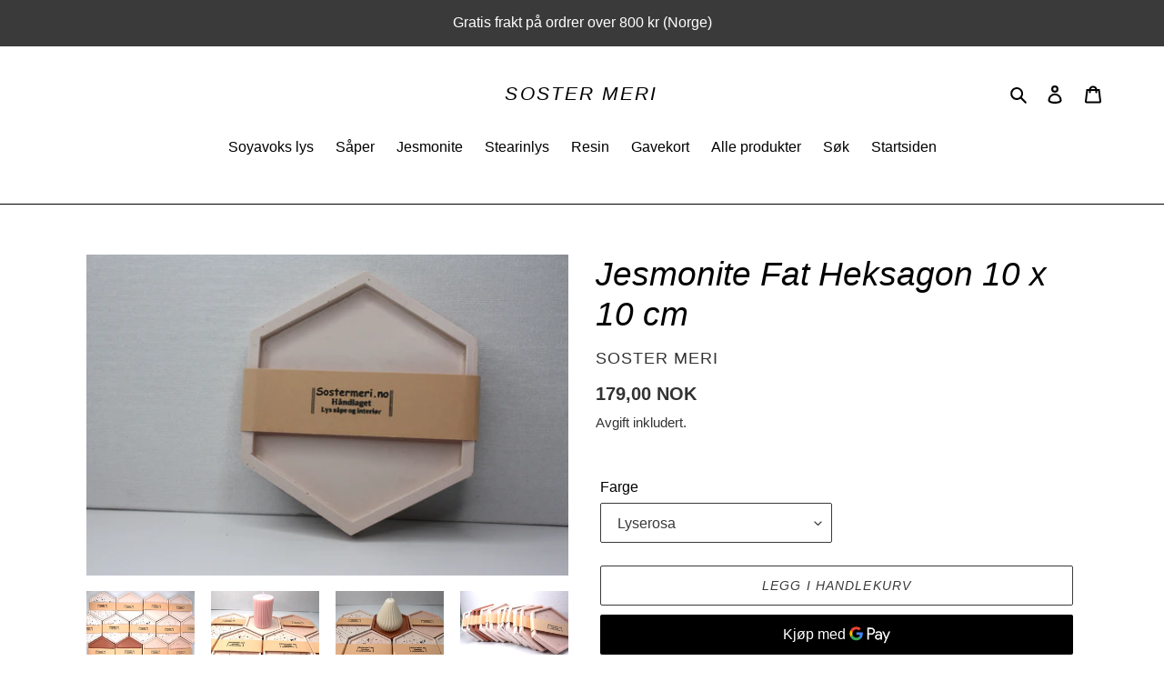

--- FILE ---
content_type: text/html; charset=utf-8
request_url: https://www.sostermeri.no/products/jesmonite-fat-heksagon-10-x-10-cm
body_size: 32531
content:
<!doctype html>
<html class="no-js" lang="nb">
<head>
  <meta charset="utf-8">
  <meta http-equiv="X-UA-Compatible" content="IE=edge,chrome=1">
  <meta name="viewport" content="width=device-width,initial-scale=1">
  <meta name="theme-color" content="#3a3a3a">

  <link rel="preconnect" href="https://cdn.shopify.com" crossorigin>
  <link rel="preconnect" href="https://fonts.shopifycdn.com" crossorigin>
  <link rel="preconnect" href="https://monorail-edge.shopifysvc.com"><link rel="preload" href="//www.sostermeri.no/cdn/shop/t/1/assets/theme.css?v=136619971045174987231632926429" as="style">
  <link rel="preload" as="font" href="" type="font/woff2" crossorigin>
  <link rel="preload" as="font" href="" type="font/woff2" crossorigin>
  <link rel="preload" as="font" href="" type="font/woff2" crossorigin>
  <link rel="preload" href="//www.sostermeri.no/cdn/shop/t/1/assets/theme.js?v=16203573537316399521632926430" as="script">
  <link rel="preload" href="//www.sostermeri.no/cdn/shop/t/1/assets/lazysizes.js?v=63098554868324070131632926429" as="script"><link rel="canonical" href="https://www.sostermeri.no/products/jesmonite-fat-heksagon-10-x-10-cm"><title>Jesmonite Fat Heksagon 10 x 10 cm
&ndash; Soster Meri</title><meta name="description" content="Jesmonite er en vannbasert komposittmasse. Støpemassen består av mineralbase og vannbasert akrylvæske. Jesmonite er miljøvennlig, det inneholder ingen løsemidler eller giftstoffer. Alle produktene er individuelt laget, så forskjeller i farge og utforming kan forekomme. Hvert produkt er unikt. Små luftbobler i støpen ka"><!-- /snippets/social-meta-tags.liquid -->


<meta property="og:site_name" content="Soster Meri ">
<meta property="og:url" content="https://www.sostermeri.no/products/jesmonite-fat-heksagon-10-x-10-cm">
<meta property="og:title" content="Jesmonite Fat Heksagon 10 x 10 cm">
<meta property="og:type" content="product">
<meta property="og:description" content="Jesmonite er en vannbasert komposittmasse. Støpemassen består av mineralbase og vannbasert akrylvæske. Jesmonite er miljøvennlig, det inneholder ingen løsemidler eller giftstoffer. Alle produktene er individuelt laget, så forskjeller i farge og utforming kan forekomme. Hvert produkt er unikt. Små luftbobler i støpen ka"><meta property="og:image" content="http://www.sostermeri.no/cdn/shop/products/F398A8BD-22B0-457B-8B54-1857C95437F0.jpg?v=1655285751">
  <meta property="og:image:secure_url" content="https://www.sostermeri.no/cdn/shop/products/F398A8BD-22B0-457B-8B54-1857C95437F0.jpg?v=1655285751">
  <meta property="og:image:width" content="2048">
  <meta property="og:image:height" content="1346">
  <meta property="og:price:amount" content="179,00">
  <meta property="og:price:currency" content="NOK">



<meta name="twitter:card" content="summary_large_image">
<meta name="twitter:title" content="Jesmonite Fat Heksagon 10 x 10 cm">
<meta name="twitter:description" content="Jesmonite er en vannbasert komposittmasse. Støpemassen består av mineralbase og vannbasert akrylvæske. Jesmonite er miljøvennlig, det inneholder ingen løsemidler eller giftstoffer. Alle produktene er individuelt laget, så forskjeller i farge og utforming kan forekomme. Hvert produkt er unikt. Små luftbobler i støpen ka">

  
<style data-shopify>
:root {
    --color-text: #000000;
    --color-text-rgb: 0, 0, 0;
    --color-body-text: #333232;
    --color-sale-text: #3a3a3a;
    --color-small-button-text-border: #000000;
    --color-text-field: #ffffff;
    --color-text-field-text: #3a3a3a;
    --color-text-field-text-rgb: 58, 58, 58;

    --color-btn-primary: #3a3a3a;
    --color-btn-primary-darker: #212121;
    --color-btn-primary-text: #ffffff;

    --color-blankstate: rgba(51, 50, 50, 0.35);
    --color-blankstate-border: rgba(51, 50, 50, 0.2);
    --color-blankstate-background: rgba(51, 50, 50, 0.1);

    --color-text-focus:#404040;
    --color-overlay-text-focus:#404040;
    --color-btn-primary-focus:#606060;
    --color-btn-social-focus:#404040;
    --color-small-button-text-border-focus:#404040;
    --predictive-search-focus:#f2f2f2;

    --color-body: #ffffff;
    --color-bg: #ffffff;
    --color-bg-rgb: 255, 255, 255;
    --color-bg-alt: rgba(51, 50, 50, 0.05);
    --color-bg-currency-selector: rgba(51, 50, 50, 0.2);

    --color-overlay-title-text: #000000;
    --color-image-overlay: #ffffff;
    --color-image-overlay-rgb: 255, 255, 255;--opacity-image-overlay: 0.25;--hover-overlay-opacity: 0.65;

    --color-border: #000000;
    --color-border-form: #3a3a3a;
    --color-border-form-darker: #212121;

    --svg-select-icon: url(//www.sostermeri.no/cdn/shop/t/1/assets/ico-select.svg?v=9708592125115738411696446651);
    --slick-img-url: url(//www.sostermeri.no/cdn/shop/t/1/assets/ajax-loader.gif?v=41356863302472015721632926427);

    --font-weight-body--bold: 700;
    --font-weight-body--bolder: 700;

    --font-stack-header: Helvetica, Arial, sans-serif;
    --font-style-header: italic;
    --font-weight-header: 400;

    --font-stack-body: Helvetica, Arial, sans-serif;
    --font-style-body: normal;
    --font-weight-body: 400;

    --font-size-header: 28;

    --font-size-base: 16;

    --font-h1-desktop: 37;
    --font-h1-mobile: 35;
    --font-h2-desktop: 21;
    --font-h2-mobile: 19;
    --font-h3-mobile: 21;
    --font-h4-desktop: 19;
    --font-h4-mobile: 17;
    --font-h5-desktop: 16;
    --font-h5-mobile: 14;
    --font-h6-desktop: 15;
    --font-h6-mobile: 13;

    --font-mega-title-large-desktop: 70;

    --font-rich-text-large: 18;
    --font-rich-text-small: 14;

    
--color-video-bg: #f2f2f2;

    
    --global-color-image-loader-primary: rgba(0, 0, 0, 0.06);
    --global-color-image-loader-secondary: rgba(0, 0, 0, 0.12);
  }
</style>


  <style>*,::after,::before{box-sizing:border-box}body{margin:0}body,html{background-color:var(--color-body)}body,button{font-size:calc(var(--font-size-base) * 1px);font-family:var(--font-stack-body);font-style:var(--font-style-body);font-weight:var(--font-weight-body);color:var(--color-text);line-height:1.5}body,button{-webkit-font-smoothing:antialiased;-webkit-text-size-adjust:100%}.border-bottom{border-bottom:1px solid var(--color-border)}.btn--link{background-color:transparent;border:0;margin:0;color:var(--color-text);text-align:left}.text-right{text-align:right}.icon{display:inline-block;width:20px;height:20px;vertical-align:middle;fill:currentColor}.icon__fallback-text,.visually-hidden{position:absolute!important;overflow:hidden;clip:rect(0 0 0 0);height:1px;width:1px;margin:-1px;padding:0;border:0}svg.icon:not(.icon--full-color) circle,svg.icon:not(.icon--full-color) ellipse,svg.icon:not(.icon--full-color) g,svg.icon:not(.icon--full-color) line,svg.icon:not(.icon--full-color) path,svg.icon:not(.icon--full-color) polygon,svg.icon:not(.icon--full-color) polyline,svg.icon:not(.icon--full-color) rect,symbol.icon:not(.icon--full-color) circle,symbol.icon:not(.icon--full-color) ellipse,symbol.icon:not(.icon--full-color) g,symbol.icon:not(.icon--full-color) line,symbol.icon:not(.icon--full-color) path,symbol.icon:not(.icon--full-color) polygon,symbol.icon:not(.icon--full-color) polyline,symbol.icon:not(.icon--full-color) rect{fill:inherit;stroke:inherit}li{list-style:none}.list--inline{padding:0;margin:0}.list--inline>li{display:inline-block;margin-bottom:0;vertical-align:middle}a{color:var(--color-text);text-decoration:none}.h1,.h2,h1,h2{margin:0 0 17.5px;font-family:var(--font-stack-header);font-style:var(--font-style-header);font-weight:var(--font-weight-header);line-height:1.2;overflow-wrap:break-word;word-wrap:break-word}.h1 a,.h2 a,h1 a,h2 a{color:inherit;text-decoration:none;font-weight:inherit}.h1,h1{font-size:calc(((var(--font-h1-desktop))/ (var(--font-size-base))) * 1em);text-transform:none;letter-spacing:0}@media only screen and (max-width:749px){.h1,h1{font-size:calc(((var(--font-h1-mobile))/ (var(--font-size-base))) * 1em)}}.h2,h2{font-size:calc(((var(--font-h2-desktop))/ (var(--font-size-base))) * 1em);text-transform:uppercase;letter-spacing:.1em}@media only screen and (max-width:749px){.h2,h2{font-size:calc(((var(--font-h2-mobile))/ (var(--font-size-base))) * 1em)}}p{color:var(--color-body-text);margin:0 0 19.44444px}@media only screen and (max-width:749px){p{font-size:calc(((var(--font-size-base) - 1)/ (var(--font-size-base))) * 1em)}}p:last-child{margin-bottom:0}@media only screen and (max-width:749px){.small--hide{display:none!important}}.grid{list-style:none;margin:0;padding:0;margin-left:-30px}.grid::after{content:'';display:table;clear:both}@media only screen and (max-width:749px){.grid{margin-left:-22px}}.grid::after{content:'';display:table;clear:both}.grid--no-gutters{margin-left:0}.grid--no-gutters .grid__item{padding-left:0}.grid--table{display:table;table-layout:fixed;width:100%}.grid--table>.grid__item{float:none;display:table-cell;vertical-align:middle}.grid__item{float:left;padding-left:30px;width:100%}@media only screen and (max-width:749px){.grid__item{padding-left:22px}}.grid__item[class*="--push"]{position:relative}@media only screen and (min-width:750px){.medium-up--one-quarter{width:25%}.medium-up--push-one-third{width:33.33%}.medium-up--one-half{width:50%}.medium-up--push-one-third{left:33.33%;position:relative}}.site-header{position:relative;background-color:var(--color-body)}@media only screen and (max-width:749px){.site-header{border-bottom:1px solid var(--color-border)}}@media only screen and (min-width:750px){.site-header{padding:0 55px}.site-header.logo--center{padding-top:30px}}.site-header__logo{margin:15px 0}.logo-align--center .site-header__logo{text-align:center;margin:0 auto}@media only screen and (max-width:749px){.logo-align--center .site-header__logo{text-align:left;margin:15px 0}}@media only screen and (max-width:749px){.site-header__logo{padding-left:22px;text-align:left}.site-header__logo img{margin:0}}.site-header__logo-link{display:inline-block;word-break:break-word}@media only screen and (min-width:750px){.logo-align--center .site-header__logo-link{margin:0 auto}}.site-header__logo-image{display:block}@media only screen and (min-width:750px){.site-header__logo-image{margin:0 auto}}.site-header__logo-image img{width:100%}.site-header__logo-image--centered img{margin:0 auto}.site-header__logo img{display:block}.site-header__icons{position:relative;white-space:nowrap}@media only screen and (max-width:749px){.site-header__icons{width:auto;padding-right:13px}.site-header__icons .btn--link,.site-header__icons .site-header__cart{font-size:calc(((var(--font-size-base))/ (var(--font-size-base))) * 1em)}}.site-header__icons-wrapper{position:relative;display:-webkit-flex;display:-ms-flexbox;display:flex;width:100%;-ms-flex-align:center;-webkit-align-items:center;-moz-align-items:center;-ms-align-items:center;-o-align-items:center;align-items:center;-webkit-justify-content:flex-end;-ms-justify-content:flex-end;justify-content:flex-end}.site-header__account,.site-header__cart,.site-header__search{position:relative}.site-header__search.site-header__icon{display:none}@media only screen and (min-width:1400px){.site-header__search.site-header__icon{display:block}}.site-header__search-toggle{display:block}@media only screen and (min-width:750px){.site-header__account,.site-header__cart{padding:10px 11px}}.site-header__cart-title,.site-header__search-title{position:absolute!important;overflow:hidden;clip:rect(0 0 0 0);height:1px;width:1px;margin:-1px;padding:0;border:0;display:block;vertical-align:middle}.site-header__cart-title{margin-right:3px}.site-header__cart-count{display:flex;align-items:center;justify-content:center;position:absolute;right:.4rem;top:.2rem;font-weight:700;background-color:var(--color-btn-primary);color:var(--color-btn-primary-text);border-radius:50%;min-width:1em;height:1em}.site-header__cart-count span{font-family:HelveticaNeue,"Helvetica Neue",Helvetica,Arial,sans-serif;font-size:calc(11em / 16);line-height:1}@media only screen and (max-width:749px){.site-header__cart-count{top:calc(7em / 16);right:0;border-radius:50%;min-width:calc(19em / 16);height:calc(19em / 16)}}@media only screen and (max-width:749px){.site-header__cart-count span{padding:.25em calc(6em / 16);font-size:12px}}.site-header__menu{display:none}@media only screen and (max-width:749px){.site-header__icon{display:inline-block;vertical-align:middle;padding:10px 11px;margin:0}}@media only screen and (min-width:750px){.site-header__icon .icon-search{margin-right:3px}}.announcement-bar{z-index:10;position:relative;text-align:center;border-bottom:1px solid transparent;padding:2px}.announcement-bar__link{display:block}.announcement-bar__message{display:block;padding:11px 22px;font-size:calc(((16)/ (var(--font-size-base))) * 1em);font-weight:var(--font-weight-header)}@media only screen and (min-width:750px){.announcement-bar__message{padding-left:55px;padding-right:55px}}.site-nav{position:relative;padding:0;text-align:center;margin:25px 0}.site-nav a{padding:3px 10px}.site-nav__link{display:block;white-space:nowrap}.site-nav--centered .site-nav__link{padding-top:0}.site-nav__link .icon-chevron-down{width:calc(8em / 16);height:calc(8em / 16);margin-left:.5rem}.site-nav__label{border-bottom:1px solid transparent}.site-nav__link--active .site-nav__label{border-bottom-color:var(--color-text)}.site-nav__link--button{border:none;background-color:transparent;padding:3px 10px}.site-header__mobile-nav{z-index:11;position:relative;background-color:var(--color-body)}@media only screen and (max-width:749px){.site-header__mobile-nav{display:-webkit-flex;display:-ms-flexbox;display:flex;width:100%;-ms-flex-align:center;-webkit-align-items:center;-moz-align-items:center;-ms-align-items:center;-o-align-items:center;align-items:center}}.mobile-nav--open .icon-close{display:none}.main-content{opacity:0}.main-content .shopify-section{display:none}.main-content .shopify-section:first-child{display:inherit}.critical-hidden{display:none}</style>

  <script>
    window.performance.mark('debut:theme_stylesheet_loaded.start');

    function onLoadStylesheet() {
      performance.mark('debut:theme_stylesheet_loaded.end');
      performance.measure('debut:theme_stylesheet_loaded', 'debut:theme_stylesheet_loaded.start', 'debut:theme_stylesheet_loaded.end');

      var url = "//www.sostermeri.no/cdn/shop/t/1/assets/theme.css?v=136619971045174987231632926429";
      var link = document.querySelector('link[href="' + url + '"]');
      link.loaded = true;
      link.dispatchEvent(new Event('load'));
    }
  </script>

  <link rel="stylesheet" href="//www.sostermeri.no/cdn/shop/t/1/assets/theme.css?v=136619971045174987231632926429" type="text/css" media="print" onload="this.media='all';onLoadStylesheet()">

  <style>
    
    
    
    
    
    
  </style>

  <script>const moneyFormat = "{{amount_with_comma_separator}} NOK"
var theme = {
      breakpoints: {
        medium: 750,
        large: 990,
        widescreen: 1400
      },
      strings: {
        addToCart: "Legg i handlekurv",
        soldOut: "Utsolgt",
        unavailable: "Utilgjengelig",
        regularPrice: "Vanlig pris",
        salePrice: "Salgspris",
        sale: "Salg",
        fromLowestPrice: "fra [price]",
        vendor: "Selger",
        showMore: "Vis mer",
        showLess: "Vis mindre",
        searchFor: "Søk etter",
        addressError: "Feil under oppslag av den adressen",
        addressNoResults: "Ingen resultater for den adressen",
        addressQueryLimit: "Du har overskredet bruksgrensen for Google API. Vurder å oppgradere til et \u003ca href=\"https:\/\/developers.google.com\/maps\/premium\/usage-limits\"\u003ePremiumsabonnement\u003c\/a\u003e.",
        authError: "Det oppsto et problem under godkjenning av Google Maps-kontoen.",
        newWindow: "Åpner i et nytt vindu.",
        external: "Åpner eksternt nettsted.",
        newWindowExternal: "Åpner eksternt nettsted i et nytt vindu.",
        removeLabel: "Fjern [product]",
        update: "Oppdater",
        quantity: "Antall",
        discountedTotal: "Rabattert totalsum",
        regularTotal: "Vanlig totalsum",
        priceColumn: "Se priskolonnen for detaljer om rabatten.",
        quantityMinimumMessage: "Antallet må være 1 eller mer",
        cartError: "Det oppstod en feil under oppdateringen av handlekurven din. Prøv på nytt.",
        removedItemMessage: "Fjernet \u003cspan class=\"cart__removed-product-details\"\u003e([quantity]) [link]\u003c\/span\u003e fra handlekurven din.",
        unitPrice: "Enhetspris",
        unitPriceSeparator: "per",
        oneCartCount: "1 gjenstand",
        otherCartCount: "[count] gjenstander",
        quantityLabel: "Mengde: [count]",
        products: "Produkter",
        loading: "Laster inn",
        number_of_results: "[result_number] av [results_count]",
        number_of_results_found: "[results_count] resultater funnet",
        one_result_found: "1 resultat funnet"
      },
      moneyFormat: moneyFormat,
      moneyFormatWithCurrency: "{{amount_with_comma_separator}} NOK",
      settings: {
        predictiveSearchEnabled: true,
        predictiveSearchShowPrice: false,
        predictiveSearchShowVendor: false
      },
      stylesheet: "//www.sostermeri.no/cdn/shop/t/1/assets/theme.css?v=136619971045174987231632926429"
    };document.documentElement.className = document.documentElement.className.replace('no-js', 'js');
  </script><script src="//www.sostermeri.no/cdn/shop/t/1/assets/theme.js?v=16203573537316399521632926430" defer="defer"></script>
  <script src="//www.sostermeri.no/cdn/shop/t/1/assets/lazysizes.js?v=63098554868324070131632926429" async="async"></script>

  <script type="text/javascript">
    if (window.MSInputMethodContext && document.documentMode) {
      var scripts = document.getElementsByTagName('script')[0];
      var polyfill = document.createElement("script");
      polyfill.defer = true;
      polyfill.src = "//www.sostermeri.no/cdn/shop/t/1/assets/ie11CustomProperties.min.js?v=146208399201472936201632926428";

      scripts.parentNode.insertBefore(polyfill, scripts);
    }
  </script>

  <script>window.performance && window.performance.mark && window.performance.mark('shopify.content_for_header.start');</script><meta name="facebook-domain-verification" content="4ri4lg6c8zz4np81qwvxyea0sfb6j0">
<meta name="facebook-domain-verification" content="5rkt6sxmv9ryfvth26n6w4es4f6t0v">
<meta name="google-site-verification" content="WdG6zmeIJpsda0N7GHSz0qRcyR4r0DzA0LfEinluad4">
<meta id="shopify-digital-wallet" name="shopify-digital-wallet" content="/55030939892/digital_wallets/dialog">
<link rel="alternate" type="application/json+oembed" href="https://www.sostermeri.no/products/jesmonite-fat-heksagon-10-x-10-cm.oembed">
<script async="async" src="/checkouts/internal/preloads.js?locale=nb-NO"></script>
<script id="shopify-features" type="application/json">{"accessToken":"73ade3de1aa3f864dd574817699827ee","betas":["rich-media-storefront-analytics"],"domain":"www.sostermeri.no","predictiveSearch":true,"shopId":55030939892,"locale":"nb"}</script>
<script>var Shopify = Shopify || {};
Shopify.shop = "soster-meri.myshopify.com";
Shopify.locale = "nb";
Shopify.currency = {"active":"NOK","rate":"1.0"};
Shopify.country = "NO";
Shopify.theme = {"name":"Debut","id":120604786932,"schema_name":"Debut","schema_version":"17.14.0","theme_store_id":796,"role":"main"};
Shopify.theme.handle = "null";
Shopify.theme.style = {"id":null,"handle":null};
Shopify.cdnHost = "www.sostermeri.no/cdn";
Shopify.routes = Shopify.routes || {};
Shopify.routes.root = "/";</script>
<script type="module">!function(o){(o.Shopify=o.Shopify||{}).modules=!0}(window);</script>
<script>!function(o){function n(){var o=[];function n(){o.push(Array.prototype.slice.apply(arguments))}return n.q=o,n}var t=o.Shopify=o.Shopify||{};t.loadFeatures=n(),t.autoloadFeatures=n()}(window);</script>
<script id="shop-js-analytics" type="application/json">{"pageType":"product"}</script>
<script defer="defer" async type="module" src="//www.sostermeri.no/cdn/shopifycloud/shop-js/modules/v2/client.init-shop-cart-sync_Ck1zgi6O.nb.esm.js"></script>
<script defer="defer" async type="module" src="//www.sostermeri.no/cdn/shopifycloud/shop-js/modules/v2/chunk.common_rE7lmuZt.esm.js"></script>
<script type="module">
  await import("//www.sostermeri.no/cdn/shopifycloud/shop-js/modules/v2/client.init-shop-cart-sync_Ck1zgi6O.nb.esm.js");
await import("//www.sostermeri.no/cdn/shopifycloud/shop-js/modules/v2/chunk.common_rE7lmuZt.esm.js");

  window.Shopify.SignInWithShop?.initShopCartSync?.({"fedCMEnabled":true,"windoidEnabled":true});

</script>
<script id="__st">var __st={"a":55030939892,"offset":3600,"reqid":"ba721eb4-171e-4903-a75e-3baad9d8a36f-1768714716","pageurl":"www.sostermeri.no\/products\/jesmonite-fat-heksagon-10-x-10-cm","u":"73422a96c96a","p":"product","rtyp":"product","rid":7676159688948};</script>
<script>window.ShopifyPaypalV4VisibilityTracking = true;</script>
<script id="captcha-bootstrap">!function(){'use strict';const t='contact',e='account',n='new_comment',o=[[t,t],['blogs',n],['comments',n],[t,'customer']],c=[[e,'customer_login'],[e,'guest_login'],[e,'recover_customer_password'],[e,'create_customer']],r=t=>t.map((([t,e])=>`form[action*='/${t}']:not([data-nocaptcha='true']) input[name='form_type'][value='${e}']`)).join(','),a=t=>()=>t?[...document.querySelectorAll(t)].map((t=>t.form)):[];function s(){const t=[...o],e=r(t);return a(e)}const i='password',u='form_key',d=['recaptcha-v3-token','g-recaptcha-response','h-captcha-response',i],f=()=>{try{return window.sessionStorage}catch{return}},m='__shopify_v',_=t=>t.elements[u];function p(t,e,n=!1){try{const o=window.sessionStorage,c=JSON.parse(o.getItem(e)),{data:r}=function(t){const{data:e,action:n}=t;return t[m]||n?{data:e,action:n}:{data:t,action:n}}(c);for(const[e,n]of Object.entries(r))t.elements[e]&&(t.elements[e].value=n);n&&o.removeItem(e)}catch(o){console.error('form repopulation failed',{error:o})}}const l='form_type',E='cptcha';function T(t){t.dataset[E]=!0}const w=window,h=w.document,L='Shopify',v='ce_forms',y='captcha';let A=!1;((t,e)=>{const n=(g='f06e6c50-85a8-45c8-87d0-21a2b65856fe',I='https://cdn.shopify.com/shopifycloud/storefront-forms-hcaptcha/ce_storefront_forms_captcha_hcaptcha.v1.5.2.iife.js',D={infoText:'Beskyttet av hCaptcha',privacyText:'Personvern',termsText:'Vilkår'},(t,e,n)=>{const o=w[L][v],c=o.bindForm;if(c)return c(t,g,e,D).then(n);var r;o.q.push([[t,g,e,D],n]),r=I,A||(h.body.append(Object.assign(h.createElement('script'),{id:'captcha-provider',async:!0,src:r})),A=!0)});var g,I,D;w[L]=w[L]||{},w[L][v]=w[L][v]||{},w[L][v].q=[],w[L][y]=w[L][y]||{},w[L][y].protect=function(t,e){n(t,void 0,e),T(t)},Object.freeze(w[L][y]),function(t,e,n,w,h,L){const[v,y,A,g]=function(t,e,n){const i=e?o:[],u=t?c:[],d=[...i,...u],f=r(d),m=r(i),_=r(d.filter((([t,e])=>n.includes(e))));return[a(f),a(m),a(_),s()]}(w,h,L),I=t=>{const e=t.target;return e instanceof HTMLFormElement?e:e&&e.form},D=t=>v().includes(t);t.addEventListener('submit',(t=>{const e=I(t);if(!e)return;const n=D(e)&&!e.dataset.hcaptchaBound&&!e.dataset.recaptchaBound,o=_(e),c=g().includes(e)&&(!o||!o.value);(n||c)&&t.preventDefault(),c&&!n&&(function(t){try{if(!f())return;!function(t){const e=f();if(!e)return;const n=_(t);if(!n)return;const o=n.value;o&&e.removeItem(o)}(t);const e=Array.from(Array(32),(()=>Math.random().toString(36)[2])).join('');!function(t,e){_(t)||t.append(Object.assign(document.createElement('input'),{type:'hidden',name:u})),t.elements[u].value=e}(t,e),function(t,e){const n=f();if(!n)return;const o=[...t.querySelectorAll(`input[type='${i}']`)].map((({name:t})=>t)),c=[...d,...o],r={};for(const[a,s]of new FormData(t).entries())c.includes(a)||(r[a]=s);n.setItem(e,JSON.stringify({[m]:1,action:t.action,data:r}))}(t,e)}catch(e){console.error('failed to persist form',e)}}(e),e.submit())}));const S=(t,e)=>{t&&!t.dataset[E]&&(n(t,e.some((e=>e===t))),T(t))};for(const o of['focusin','change'])t.addEventListener(o,(t=>{const e=I(t);D(e)&&S(e,y())}));const B=e.get('form_key'),M=e.get(l),P=B&&M;t.addEventListener('DOMContentLoaded',(()=>{const t=y();if(P)for(const e of t)e.elements[l].value===M&&p(e,B);[...new Set([...A(),...v().filter((t=>'true'===t.dataset.shopifyCaptcha))])].forEach((e=>S(e,t)))}))}(h,new URLSearchParams(w.location.search),n,t,e,['guest_login'])})(!0,!0)}();</script>
<script integrity="sha256-4kQ18oKyAcykRKYeNunJcIwy7WH5gtpwJnB7kiuLZ1E=" data-source-attribution="shopify.loadfeatures" defer="defer" src="//www.sostermeri.no/cdn/shopifycloud/storefront/assets/storefront/load_feature-a0a9edcb.js" crossorigin="anonymous"></script>
<script data-source-attribution="shopify.dynamic_checkout.dynamic.init">var Shopify=Shopify||{};Shopify.PaymentButton=Shopify.PaymentButton||{isStorefrontPortableWallets:!0,init:function(){window.Shopify.PaymentButton.init=function(){};var t=document.createElement("script");t.src="https://www.sostermeri.no/cdn/shopifycloud/portable-wallets/latest/portable-wallets.nb.js",t.type="module",document.head.appendChild(t)}};
</script>
<script data-source-attribution="shopify.dynamic_checkout.buyer_consent">
  function portableWalletsHideBuyerConsent(e){var t=document.getElementById("shopify-buyer-consent"),n=document.getElementById("shopify-subscription-policy-button");t&&n&&(t.classList.add("hidden"),t.setAttribute("aria-hidden","true"),n.removeEventListener("click",e))}function portableWalletsShowBuyerConsent(e){var t=document.getElementById("shopify-buyer-consent"),n=document.getElementById("shopify-subscription-policy-button");t&&n&&(t.classList.remove("hidden"),t.removeAttribute("aria-hidden"),n.addEventListener("click",e))}window.Shopify?.PaymentButton&&(window.Shopify.PaymentButton.hideBuyerConsent=portableWalletsHideBuyerConsent,window.Shopify.PaymentButton.showBuyerConsent=portableWalletsShowBuyerConsent);
</script>
<script>
  function portableWalletsCleanup(e){e&&e.src&&console.error("Failed to load portable wallets script "+e.src);var t=document.querySelectorAll("shopify-accelerated-checkout .shopify-payment-button__skeleton, shopify-accelerated-checkout-cart .wallet-cart-button__skeleton"),e=document.getElementById("shopify-buyer-consent");for(let e=0;e<t.length;e++)t[e].remove();e&&e.remove()}function portableWalletsNotLoadedAsModule(e){e instanceof ErrorEvent&&"string"==typeof e.message&&e.message.includes("import.meta")&&"string"==typeof e.filename&&e.filename.includes("portable-wallets")&&(window.removeEventListener("error",portableWalletsNotLoadedAsModule),window.Shopify.PaymentButton.failedToLoad=e,"loading"===document.readyState?document.addEventListener("DOMContentLoaded",window.Shopify.PaymentButton.init):window.Shopify.PaymentButton.init())}window.addEventListener("error",portableWalletsNotLoadedAsModule);
</script>

<script type="module" src="https://www.sostermeri.no/cdn/shopifycloud/portable-wallets/latest/portable-wallets.nb.js" onError="portableWalletsCleanup(this)" crossorigin="anonymous"></script>
<script nomodule>
  document.addEventListener("DOMContentLoaded", portableWalletsCleanup);
</script>

<link id="shopify-accelerated-checkout-styles" rel="stylesheet" media="screen" href="https://www.sostermeri.no/cdn/shopifycloud/portable-wallets/latest/accelerated-checkout-backwards-compat.css" crossorigin="anonymous">
<style id="shopify-accelerated-checkout-cart">
        #shopify-buyer-consent {
  margin-top: 1em;
  display: inline-block;
  width: 100%;
}

#shopify-buyer-consent.hidden {
  display: none;
}

#shopify-subscription-policy-button {
  background: none;
  border: none;
  padding: 0;
  text-decoration: underline;
  font-size: inherit;
  cursor: pointer;
}

#shopify-subscription-policy-button::before {
  box-shadow: none;
}

      </style>

<script>window.performance && window.performance.mark && window.performance.mark('shopify.content_for_header.end');</script>
<link href="https://monorail-edge.shopifysvc.com" rel="dns-prefetch">
<script>(function(){if ("sendBeacon" in navigator && "performance" in window) {try {var session_token_from_headers = performance.getEntriesByType('navigation')[0].serverTiming.find(x => x.name == '_s').description;} catch {var session_token_from_headers = undefined;}var session_cookie_matches = document.cookie.match(/_shopify_s=([^;]*)/);var session_token_from_cookie = session_cookie_matches && session_cookie_matches.length === 2 ? session_cookie_matches[1] : "";var session_token = session_token_from_headers || session_token_from_cookie || "";function handle_abandonment_event(e) {var entries = performance.getEntries().filter(function(entry) {return /monorail-edge.shopifysvc.com/.test(entry.name);});if (!window.abandonment_tracked && entries.length === 0) {window.abandonment_tracked = true;var currentMs = Date.now();var navigation_start = performance.timing.navigationStart;var payload = {shop_id: 55030939892,url: window.location.href,navigation_start,duration: currentMs - navigation_start,session_token,page_type: "product"};window.navigator.sendBeacon("https://monorail-edge.shopifysvc.com/v1/produce", JSON.stringify({schema_id: "online_store_buyer_site_abandonment/1.1",payload: payload,metadata: {event_created_at_ms: currentMs,event_sent_at_ms: currentMs}}));}}window.addEventListener('pagehide', handle_abandonment_event);}}());</script>
<script id="web-pixels-manager-setup">(function e(e,d,r,n,o){if(void 0===o&&(o={}),!Boolean(null===(a=null===(i=window.Shopify)||void 0===i?void 0:i.analytics)||void 0===a?void 0:a.replayQueue)){var i,a;window.Shopify=window.Shopify||{};var t=window.Shopify;t.analytics=t.analytics||{};var s=t.analytics;s.replayQueue=[],s.publish=function(e,d,r){return s.replayQueue.push([e,d,r]),!0};try{self.performance.mark("wpm:start")}catch(e){}var l=function(){var e={modern:/Edge?\/(1{2}[4-9]|1[2-9]\d|[2-9]\d{2}|\d{4,})\.\d+(\.\d+|)|Firefox\/(1{2}[4-9]|1[2-9]\d|[2-9]\d{2}|\d{4,})\.\d+(\.\d+|)|Chrom(ium|e)\/(9{2}|\d{3,})\.\d+(\.\d+|)|(Maci|X1{2}).+ Version\/(15\.\d+|(1[6-9]|[2-9]\d|\d{3,})\.\d+)([,.]\d+|)( \(\w+\)|)( Mobile\/\w+|) Safari\/|Chrome.+OPR\/(9{2}|\d{3,})\.\d+\.\d+|(CPU[ +]OS|iPhone[ +]OS|CPU[ +]iPhone|CPU IPhone OS|CPU iPad OS)[ +]+(15[._]\d+|(1[6-9]|[2-9]\d|\d{3,})[._]\d+)([._]\d+|)|Android:?[ /-](13[3-9]|1[4-9]\d|[2-9]\d{2}|\d{4,})(\.\d+|)(\.\d+|)|Android.+Firefox\/(13[5-9]|1[4-9]\d|[2-9]\d{2}|\d{4,})\.\d+(\.\d+|)|Android.+Chrom(ium|e)\/(13[3-9]|1[4-9]\d|[2-9]\d{2}|\d{4,})\.\d+(\.\d+|)|SamsungBrowser\/([2-9]\d|\d{3,})\.\d+/,legacy:/Edge?\/(1[6-9]|[2-9]\d|\d{3,})\.\d+(\.\d+|)|Firefox\/(5[4-9]|[6-9]\d|\d{3,})\.\d+(\.\d+|)|Chrom(ium|e)\/(5[1-9]|[6-9]\d|\d{3,})\.\d+(\.\d+|)([\d.]+$|.*Safari\/(?![\d.]+ Edge\/[\d.]+$))|(Maci|X1{2}).+ Version\/(10\.\d+|(1[1-9]|[2-9]\d|\d{3,})\.\d+)([,.]\d+|)( \(\w+\)|)( Mobile\/\w+|) Safari\/|Chrome.+OPR\/(3[89]|[4-9]\d|\d{3,})\.\d+\.\d+|(CPU[ +]OS|iPhone[ +]OS|CPU[ +]iPhone|CPU IPhone OS|CPU iPad OS)[ +]+(10[._]\d+|(1[1-9]|[2-9]\d|\d{3,})[._]\d+)([._]\d+|)|Android:?[ /-](13[3-9]|1[4-9]\d|[2-9]\d{2}|\d{4,})(\.\d+|)(\.\d+|)|Mobile Safari.+OPR\/([89]\d|\d{3,})\.\d+\.\d+|Android.+Firefox\/(13[5-9]|1[4-9]\d|[2-9]\d{2}|\d{4,})\.\d+(\.\d+|)|Android.+Chrom(ium|e)\/(13[3-9]|1[4-9]\d|[2-9]\d{2}|\d{4,})\.\d+(\.\d+|)|Android.+(UC? ?Browser|UCWEB|U3)[ /]?(15\.([5-9]|\d{2,})|(1[6-9]|[2-9]\d|\d{3,})\.\d+)\.\d+|SamsungBrowser\/(5\.\d+|([6-9]|\d{2,})\.\d+)|Android.+MQ{2}Browser\/(14(\.(9|\d{2,})|)|(1[5-9]|[2-9]\d|\d{3,})(\.\d+|))(\.\d+|)|K[Aa][Ii]OS\/(3\.\d+|([4-9]|\d{2,})\.\d+)(\.\d+|)/},d=e.modern,r=e.legacy,n=navigator.userAgent;return n.match(d)?"modern":n.match(r)?"legacy":"unknown"}(),u="modern"===l?"modern":"legacy",c=(null!=n?n:{modern:"",legacy:""})[u],f=function(e){return[e.baseUrl,"/wpm","/b",e.hashVersion,"modern"===e.buildTarget?"m":"l",".js"].join("")}({baseUrl:d,hashVersion:r,buildTarget:u}),m=function(e){var d=e.version,r=e.bundleTarget,n=e.surface,o=e.pageUrl,i=e.monorailEndpoint;return{emit:function(e){var a=e.status,t=e.errorMsg,s=(new Date).getTime(),l=JSON.stringify({metadata:{event_sent_at_ms:s},events:[{schema_id:"web_pixels_manager_load/3.1",payload:{version:d,bundle_target:r,page_url:o,status:a,surface:n,error_msg:t},metadata:{event_created_at_ms:s}}]});if(!i)return console&&console.warn&&console.warn("[Web Pixels Manager] No Monorail endpoint provided, skipping logging."),!1;try{return self.navigator.sendBeacon.bind(self.navigator)(i,l)}catch(e){}var u=new XMLHttpRequest;try{return u.open("POST",i,!0),u.setRequestHeader("Content-Type","text/plain"),u.send(l),!0}catch(e){return console&&console.warn&&console.warn("[Web Pixels Manager] Got an unhandled error while logging to Monorail."),!1}}}}({version:r,bundleTarget:l,surface:e.surface,pageUrl:self.location.href,monorailEndpoint:e.monorailEndpoint});try{o.browserTarget=l,function(e){var d=e.src,r=e.async,n=void 0===r||r,o=e.onload,i=e.onerror,a=e.sri,t=e.scriptDataAttributes,s=void 0===t?{}:t,l=document.createElement("script"),u=document.querySelector("head"),c=document.querySelector("body");if(l.async=n,l.src=d,a&&(l.integrity=a,l.crossOrigin="anonymous"),s)for(var f in s)if(Object.prototype.hasOwnProperty.call(s,f))try{l.dataset[f]=s[f]}catch(e){}if(o&&l.addEventListener("load",o),i&&l.addEventListener("error",i),u)u.appendChild(l);else{if(!c)throw new Error("Did not find a head or body element to append the script");c.appendChild(l)}}({src:f,async:!0,onload:function(){if(!function(){var e,d;return Boolean(null===(d=null===(e=window.Shopify)||void 0===e?void 0:e.analytics)||void 0===d?void 0:d.initialized)}()){var d=window.webPixelsManager.init(e)||void 0;if(d){var r=window.Shopify.analytics;r.replayQueue.forEach((function(e){var r=e[0],n=e[1],o=e[2];d.publishCustomEvent(r,n,o)})),r.replayQueue=[],r.publish=d.publishCustomEvent,r.visitor=d.visitor,r.initialized=!0}}},onerror:function(){return m.emit({status:"failed",errorMsg:"".concat(f," has failed to load")})},sri:function(e){var d=/^sha384-[A-Za-z0-9+/=]+$/;return"string"==typeof e&&d.test(e)}(c)?c:"",scriptDataAttributes:o}),m.emit({status:"loading"})}catch(e){m.emit({status:"failed",errorMsg:(null==e?void 0:e.message)||"Unknown error"})}}})({shopId: 55030939892,storefrontBaseUrl: "https://www.sostermeri.no",extensionsBaseUrl: "https://extensions.shopifycdn.com/cdn/shopifycloud/web-pixels-manager",monorailEndpoint: "https://monorail-edge.shopifysvc.com/unstable/produce_batch",surface: "storefront-renderer",enabledBetaFlags: ["2dca8a86"],webPixelsConfigList: [{"id":"538870004","configuration":"{\"config\":\"{\\\"pixel_id\\\":\\\"GT-MKRL38G\\\",\\\"target_country\\\":\\\"NO\\\",\\\"gtag_events\\\":[{\\\"type\\\":\\\"view_item\\\",\\\"action_label\\\":\\\"MC-JDMY56S6BV\\\"},{\\\"type\\\":\\\"purchase\\\",\\\"action_label\\\":\\\"MC-JDMY56S6BV\\\"},{\\\"type\\\":\\\"page_view\\\",\\\"action_label\\\":\\\"MC-JDMY56S6BV\\\"}],\\\"enable_monitoring_mode\\\":false}\"}","eventPayloadVersion":"v1","runtimeContext":"OPEN","scriptVersion":"b2a88bafab3e21179ed38636efcd8a93","type":"APP","apiClientId":1780363,"privacyPurposes":[],"dataSharingAdjustments":{"protectedCustomerApprovalScopes":["read_customer_address","read_customer_email","read_customer_name","read_customer_personal_data","read_customer_phone"]}},{"id":"173408500","configuration":"{\"pixel_id\":\"1809470209262307\",\"pixel_type\":\"facebook_pixel\",\"metaapp_system_user_token\":\"-\"}","eventPayloadVersion":"v1","runtimeContext":"OPEN","scriptVersion":"ca16bc87fe92b6042fbaa3acc2fbdaa6","type":"APP","apiClientId":2329312,"privacyPurposes":["ANALYTICS","MARKETING","SALE_OF_DATA"],"dataSharingAdjustments":{"protectedCustomerApprovalScopes":["read_customer_address","read_customer_email","read_customer_name","read_customer_personal_data","read_customer_phone"]}},{"id":"shopify-app-pixel","configuration":"{}","eventPayloadVersion":"v1","runtimeContext":"STRICT","scriptVersion":"0450","apiClientId":"shopify-pixel","type":"APP","privacyPurposes":["ANALYTICS","MARKETING"]},{"id":"shopify-custom-pixel","eventPayloadVersion":"v1","runtimeContext":"LAX","scriptVersion":"0450","apiClientId":"shopify-pixel","type":"CUSTOM","privacyPurposes":["ANALYTICS","MARKETING"]}],isMerchantRequest: false,initData: {"shop":{"name":"Soster Meri ","paymentSettings":{"currencyCode":"NOK"},"myshopifyDomain":"soster-meri.myshopify.com","countryCode":"NO","storefrontUrl":"https:\/\/www.sostermeri.no"},"customer":null,"cart":null,"checkout":null,"productVariants":[{"price":{"amount":179.0,"currencyCode":"NOK"},"product":{"title":"Jesmonite Fat Heksagon 10 x 10 cm","vendor":"Soster Meri","id":"7676159688948","untranslatedTitle":"Jesmonite Fat Heksagon 10 x 10 cm","url":"\/products\/jesmonite-fat-heksagon-10-x-10-cm","type":"fat"},"id":"42786900967668","image":{"src":"\/\/www.sostermeri.no\/cdn\/shop\/products\/B51E4FCA-64D8-4DCF-853C-F830501F5122.jpg?v=1655285751"},"sku":"","title":"Svart med kvit marmor","untranslatedTitle":"Svart med kvit marmor"},{"price":{"amount":179.0,"currencyCode":"NOK"},"product":{"title":"Jesmonite Fat Heksagon 10 x 10 cm","vendor":"Soster Meri","id":"7676159688948","untranslatedTitle":"Jesmonite Fat Heksagon 10 x 10 cm","url":"\/products\/jesmonite-fat-heksagon-10-x-10-cm","type":"fat"},"id":"42789327929588","image":{"src":"\/\/www.sostermeri.no\/cdn\/shop\/products\/2AEA64FA-6995-4857-81ED-00078A98EFC3.jpg?v=1655285751"},"sku":"","title":"Lyserosa","untranslatedTitle":"Lyserosa"},{"price":{"amount":179.0,"currencyCode":"NOK"},"product":{"title":"Jesmonite Fat Heksagon 10 x 10 cm","vendor":"Soster Meri","id":"7676159688948","untranslatedTitle":"Jesmonite Fat Heksagon 10 x 10 cm","url":"\/products\/jesmonite-fat-heksagon-10-x-10-cm","type":"fat"},"id":"42789327962356","image":{"src":"\/\/www.sostermeri.no\/cdn\/shop\/products\/49C74166-5FC0-4A4C-A0CA-5B4520F6BF75.jpg?v=1655285751"},"sku":"","title":"Terracotta","untranslatedTitle":"Terracotta"},{"price":{"amount":179.0,"currencyCode":"NOK"},"product":{"title":"Jesmonite Fat Heksagon 10 x 10 cm","vendor":"Soster Meri","id":"7676159688948","untranslatedTitle":"Jesmonite Fat Heksagon 10 x 10 cm","url":"\/products\/jesmonite-fat-heksagon-10-x-10-cm","type":"fat"},"id":"42814161420532","image":{"src":"\/\/www.sostermeri.no\/cdn\/shop\/products\/F5142E44-C11F-46F9-B995-06E9BF80161B.jpg?v=1655285751"},"sku":"","title":"Beige med Terrazzochips","untranslatedTitle":"Beige med Terrazzochips"},{"price":{"amount":179.0,"currencyCode":"NOK"},"product":{"title":"Jesmonite Fat Heksagon 10 x 10 cm","vendor":"Soster Meri","id":"7676159688948","untranslatedTitle":"Jesmonite Fat Heksagon 10 x 10 cm","url":"\/products\/jesmonite-fat-heksagon-10-x-10-cm","type":"fat"},"id":"42789327995124","image":{"src":"\/\/www.sostermeri.no\/cdn\/shop\/products\/FBC82040-7043-49FB-90C0-5FD0EC32403C.jpg?v=1655285751"},"sku":"","title":"Lyserosa med Terrazzochips","untranslatedTitle":"Lyserosa med Terrazzochips"},{"price":{"amount":179.0,"currencyCode":"NOK"},"product":{"title":"Jesmonite Fat Heksagon 10 x 10 cm","vendor":"Soster Meri","id":"7676159688948","untranslatedTitle":"Jesmonite Fat Heksagon 10 x 10 cm","url":"\/products\/jesmonite-fat-heksagon-10-x-10-cm","type":"fat"},"id":"42814161453300","image":{"src":"\/\/www.sostermeri.no\/cdn\/shop\/products\/A07A1039-96B9-4548-AD81-29E55BC968E2.jpg?v=1655285751"},"sku":"","title":"Rosa med Terrazzochips","untranslatedTitle":"Rosa med Terrazzochips"},{"price":{"amount":179.0,"currencyCode":"NOK"},"product":{"title":"Jesmonite Fat Heksagon 10 x 10 cm","vendor":"Soster Meri","id":"7676159688948","untranslatedTitle":"Jesmonite Fat Heksagon 10 x 10 cm","url":"\/products\/jesmonite-fat-heksagon-10-x-10-cm","type":"fat"},"id":"42897473700084","image":{"src":"\/\/www.sostermeri.no\/cdn\/shop\/products\/80037B38-BB10-47DD-855F-D69DF26AC98D.jpg?v=1655285751"},"sku":"","title":"Hvit med Terrazzochips","untranslatedTitle":"Hvit med Terrazzochips"},{"price":{"amount":179.0,"currencyCode":"NOK"},"product":{"title":"Jesmonite Fat Heksagon 10 x 10 cm","vendor":"Soster Meri","id":"7676159688948","untranslatedTitle":"Jesmonite Fat Heksagon 10 x 10 cm","url":"\/products\/jesmonite-fat-heksagon-10-x-10-cm","type":"fat"},"id":"42942518329588","image":{"src":"\/\/www.sostermeri.no\/cdn\/shop\/products\/413B2ED3-5177-410B-B276-A50E66D555A6.jpg?v=1655285751"},"sku":"","title":"Lilla og hvit med Terrazzochips","untranslatedTitle":"Lilla og hvit med Terrazzochips"},{"price":{"amount":179.0,"currencyCode":"NOK"},"product":{"title":"Jesmonite Fat Heksagon 10 x 10 cm","vendor":"Soster Meri","id":"7676159688948","untranslatedTitle":"Jesmonite Fat Heksagon 10 x 10 cm","url":"\/products\/jesmonite-fat-heksagon-10-x-10-cm","type":"fat"},"id":"44184723587316","image":{"src":"\/\/www.sostermeri.no\/cdn\/shop\/products\/F398A8BD-22B0-457B-8B54-1857C95437F0.jpg?v=1655285751"},"sku":"","title":"Egendefinerte farger- TA KONTAKT","untranslatedTitle":"Egendefinerte farger- TA KONTAKT"}],"purchasingCompany":null},},"https://www.sostermeri.no/cdn","fcfee988w5aeb613cpc8e4bc33m6693e112",{"modern":"","legacy":""},{"shopId":"55030939892","storefrontBaseUrl":"https:\/\/www.sostermeri.no","extensionBaseUrl":"https:\/\/extensions.shopifycdn.com\/cdn\/shopifycloud\/web-pixels-manager","surface":"storefront-renderer","enabledBetaFlags":"[\"2dca8a86\"]","isMerchantRequest":"false","hashVersion":"fcfee988w5aeb613cpc8e4bc33m6693e112","publish":"custom","events":"[[\"page_viewed\",{}],[\"product_viewed\",{\"productVariant\":{\"price\":{\"amount\":179.0,\"currencyCode\":\"NOK\"},\"product\":{\"title\":\"Jesmonite Fat Heksagon 10 x 10 cm\",\"vendor\":\"Soster Meri\",\"id\":\"7676159688948\",\"untranslatedTitle\":\"Jesmonite Fat Heksagon 10 x 10 cm\",\"url\":\"\/products\/jesmonite-fat-heksagon-10-x-10-cm\",\"type\":\"fat\"},\"id\":\"42789327929588\",\"image\":{\"src\":\"\/\/www.sostermeri.no\/cdn\/shop\/products\/2AEA64FA-6995-4857-81ED-00078A98EFC3.jpg?v=1655285751\"},\"sku\":\"\",\"title\":\"Lyserosa\",\"untranslatedTitle\":\"Lyserosa\"}}]]"});</script><script>
  window.ShopifyAnalytics = window.ShopifyAnalytics || {};
  window.ShopifyAnalytics.meta = window.ShopifyAnalytics.meta || {};
  window.ShopifyAnalytics.meta.currency = 'NOK';
  var meta = {"product":{"id":7676159688948,"gid":"gid:\/\/shopify\/Product\/7676159688948","vendor":"Soster Meri","type":"fat","handle":"jesmonite-fat-heksagon-10-x-10-cm","variants":[{"id":42786900967668,"price":17900,"name":"Jesmonite Fat Heksagon 10 x 10 cm - Svart med kvit marmor","public_title":"Svart med kvit marmor","sku":""},{"id":42789327929588,"price":17900,"name":"Jesmonite Fat Heksagon 10 x 10 cm - Lyserosa","public_title":"Lyserosa","sku":""},{"id":42789327962356,"price":17900,"name":"Jesmonite Fat Heksagon 10 x 10 cm - Terracotta","public_title":"Terracotta","sku":""},{"id":42814161420532,"price":17900,"name":"Jesmonite Fat Heksagon 10 x 10 cm - Beige med Terrazzochips","public_title":"Beige med Terrazzochips","sku":""},{"id":42789327995124,"price":17900,"name":"Jesmonite Fat Heksagon 10 x 10 cm - Lyserosa med Terrazzochips","public_title":"Lyserosa med Terrazzochips","sku":""},{"id":42814161453300,"price":17900,"name":"Jesmonite Fat Heksagon 10 x 10 cm - Rosa med Terrazzochips","public_title":"Rosa med Terrazzochips","sku":""},{"id":42897473700084,"price":17900,"name":"Jesmonite Fat Heksagon 10 x 10 cm - Hvit med Terrazzochips","public_title":"Hvit med Terrazzochips","sku":""},{"id":42942518329588,"price":17900,"name":"Jesmonite Fat Heksagon 10 x 10 cm - Lilla og hvit med Terrazzochips","public_title":"Lilla og hvit med Terrazzochips","sku":""},{"id":44184723587316,"price":17900,"name":"Jesmonite Fat Heksagon 10 x 10 cm - Egendefinerte farger- TA KONTAKT","public_title":"Egendefinerte farger- TA KONTAKT","sku":""}],"remote":false},"page":{"pageType":"product","resourceType":"product","resourceId":7676159688948,"requestId":"ba721eb4-171e-4903-a75e-3baad9d8a36f-1768714716"}};
  for (var attr in meta) {
    window.ShopifyAnalytics.meta[attr] = meta[attr];
  }
</script>
<script class="analytics">
  (function () {
    var customDocumentWrite = function(content) {
      var jquery = null;

      if (window.jQuery) {
        jquery = window.jQuery;
      } else if (window.Checkout && window.Checkout.$) {
        jquery = window.Checkout.$;
      }

      if (jquery) {
        jquery('body').append(content);
      }
    };

    var hasLoggedConversion = function(token) {
      if (token) {
        return document.cookie.indexOf('loggedConversion=' + token) !== -1;
      }
      return false;
    }

    var setCookieIfConversion = function(token) {
      if (token) {
        var twoMonthsFromNow = new Date(Date.now());
        twoMonthsFromNow.setMonth(twoMonthsFromNow.getMonth() + 2);

        document.cookie = 'loggedConversion=' + token + '; expires=' + twoMonthsFromNow;
      }
    }

    var trekkie = window.ShopifyAnalytics.lib = window.trekkie = window.trekkie || [];
    if (trekkie.integrations) {
      return;
    }
    trekkie.methods = [
      'identify',
      'page',
      'ready',
      'track',
      'trackForm',
      'trackLink'
    ];
    trekkie.factory = function(method) {
      return function() {
        var args = Array.prototype.slice.call(arguments);
        args.unshift(method);
        trekkie.push(args);
        return trekkie;
      };
    };
    for (var i = 0; i < trekkie.methods.length; i++) {
      var key = trekkie.methods[i];
      trekkie[key] = trekkie.factory(key);
    }
    trekkie.load = function(config) {
      trekkie.config = config || {};
      trekkie.config.initialDocumentCookie = document.cookie;
      var first = document.getElementsByTagName('script')[0];
      var script = document.createElement('script');
      script.type = 'text/javascript';
      script.onerror = function(e) {
        var scriptFallback = document.createElement('script');
        scriptFallback.type = 'text/javascript';
        scriptFallback.onerror = function(error) {
                var Monorail = {
      produce: function produce(monorailDomain, schemaId, payload) {
        var currentMs = new Date().getTime();
        var event = {
          schema_id: schemaId,
          payload: payload,
          metadata: {
            event_created_at_ms: currentMs,
            event_sent_at_ms: currentMs
          }
        };
        return Monorail.sendRequest("https://" + monorailDomain + "/v1/produce", JSON.stringify(event));
      },
      sendRequest: function sendRequest(endpointUrl, payload) {
        // Try the sendBeacon API
        if (window && window.navigator && typeof window.navigator.sendBeacon === 'function' && typeof window.Blob === 'function' && !Monorail.isIos12()) {
          var blobData = new window.Blob([payload], {
            type: 'text/plain'
          });

          if (window.navigator.sendBeacon(endpointUrl, blobData)) {
            return true;
          } // sendBeacon was not successful

        } // XHR beacon

        var xhr = new XMLHttpRequest();

        try {
          xhr.open('POST', endpointUrl);
          xhr.setRequestHeader('Content-Type', 'text/plain');
          xhr.send(payload);
        } catch (e) {
          console.log(e);
        }

        return false;
      },
      isIos12: function isIos12() {
        return window.navigator.userAgent.lastIndexOf('iPhone; CPU iPhone OS 12_') !== -1 || window.navigator.userAgent.lastIndexOf('iPad; CPU OS 12_') !== -1;
      }
    };
    Monorail.produce('monorail-edge.shopifysvc.com',
      'trekkie_storefront_load_errors/1.1',
      {shop_id: 55030939892,
      theme_id: 120604786932,
      app_name: "storefront",
      context_url: window.location.href,
      source_url: "//www.sostermeri.no/cdn/s/trekkie.storefront.cd680fe47e6c39ca5d5df5f0a32d569bc48c0f27.min.js"});

        };
        scriptFallback.async = true;
        scriptFallback.src = '//www.sostermeri.no/cdn/s/trekkie.storefront.cd680fe47e6c39ca5d5df5f0a32d569bc48c0f27.min.js';
        first.parentNode.insertBefore(scriptFallback, first);
      };
      script.async = true;
      script.src = '//www.sostermeri.no/cdn/s/trekkie.storefront.cd680fe47e6c39ca5d5df5f0a32d569bc48c0f27.min.js';
      first.parentNode.insertBefore(script, first);
    };
    trekkie.load(
      {"Trekkie":{"appName":"storefront","development":false,"defaultAttributes":{"shopId":55030939892,"isMerchantRequest":null,"themeId":120604786932,"themeCityHash":"2798934514674592252","contentLanguage":"nb","currency":"NOK","eventMetadataId":"4f8dde72-2b73-4fed-95a7-93d0359780c3"},"isServerSideCookieWritingEnabled":true,"monorailRegion":"shop_domain","enabledBetaFlags":["65f19447"]},"Session Attribution":{},"S2S":{"facebookCapiEnabled":false,"source":"trekkie-storefront-renderer","apiClientId":580111}}
    );

    var loaded = false;
    trekkie.ready(function() {
      if (loaded) return;
      loaded = true;

      window.ShopifyAnalytics.lib = window.trekkie;

      var originalDocumentWrite = document.write;
      document.write = customDocumentWrite;
      try { window.ShopifyAnalytics.merchantGoogleAnalytics.call(this); } catch(error) {};
      document.write = originalDocumentWrite;

      window.ShopifyAnalytics.lib.page(null,{"pageType":"product","resourceType":"product","resourceId":7676159688948,"requestId":"ba721eb4-171e-4903-a75e-3baad9d8a36f-1768714716","shopifyEmitted":true});

      var match = window.location.pathname.match(/checkouts\/(.+)\/(thank_you|post_purchase)/)
      var token = match? match[1]: undefined;
      if (!hasLoggedConversion(token)) {
        setCookieIfConversion(token);
        window.ShopifyAnalytics.lib.track("Viewed Product",{"currency":"NOK","variantId":42786900967668,"productId":7676159688948,"productGid":"gid:\/\/shopify\/Product\/7676159688948","name":"Jesmonite Fat Heksagon 10 x 10 cm - Svart med kvit marmor","price":"179.00","sku":"","brand":"Soster Meri","variant":"Svart med kvit marmor","category":"fat","nonInteraction":true,"remote":false},undefined,undefined,{"shopifyEmitted":true});
      window.ShopifyAnalytics.lib.track("monorail:\/\/trekkie_storefront_viewed_product\/1.1",{"currency":"NOK","variantId":42786900967668,"productId":7676159688948,"productGid":"gid:\/\/shopify\/Product\/7676159688948","name":"Jesmonite Fat Heksagon 10 x 10 cm - Svart med kvit marmor","price":"179.00","sku":"","brand":"Soster Meri","variant":"Svart med kvit marmor","category":"fat","nonInteraction":true,"remote":false,"referer":"https:\/\/www.sostermeri.no\/products\/jesmonite-fat-heksagon-10-x-10-cm"});
      }
    });


        var eventsListenerScript = document.createElement('script');
        eventsListenerScript.async = true;
        eventsListenerScript.src = "//www.sostermeri.no/cdn/shopifycloud/storefront/assets/shop_events_listener-3da45d37.js";
        document.getElementsByTagName('head')[0].appendChild(eventsListenerScript);

})();</script>
<script
  defer
  src="https://www.sostermeri.no/cdn/shopifycloud/perf-kit/shopify-perf-kit-3.0.4.min.js"
  data-application="storefront-renderer"
  data-shop-id="55030939892"
  data-render-region="gcp-us-central1"
  data-page-type="product"
  data-theme-instance-id="120604786932"
  data-theme-name="Debut"
  data-theme-version="17.14.0"
  data-monorail-region="shop_domain"
  data-resource-timing-sampling-rate="10"
  data-shs="true"
  data-shs-beacon="true"
  data-shs-export-with-fetch="true"
  data-shs-logs-sample-rate="1"
  data-shs-beacon-endpoint="https://www.sostermeri.no/api/collect"
></script>
</head>

<body class="template-product">

  <a class="in-page-link visually-hidden skip-link" href="#MainContent">Gå videre til innholdet</a><style data-shopify>

  .cart-popup {
    box-shadow: 1px 1px 10px 2px rgba(0, 0, 0, 0.5);
  }</style><div class="cart-popup-wrapper cart-popup-wrapper--hidden critical-hidden" role="dialog" aria-modal="true" aria-labelledby="CartPopupHeading" data-cart-popup-wrapper>
  <div class="cart-popup" data-cart-popup tabindex="-1">
    <div class="cart-popup__header">
      <h2 id="CartPopupHeading" class="cart-popup__heading">Ble akkurat lagt til handlekurven din</h2>
      <button class="cart-popup__close" aria-label="Lukk" data-cart-popup-close><svg aria-hidden="true" focusable="false" role="presentation" class="icon icon-close" viewBox="0 0 40 40"><path d="M23.868 20.015L39.117 4.78c1.11-1.108 1.11-2.77 0-3.877-1.109-1.108-2.773-1.108-3.882 0L19.986 16.137 4.737.904C3.628-.204 1.965-.204.856.904c-1.11 1.108-1.11 2.77 0 3.877l15.249 15.234L.855 35.248c-1.108 1.108-1.108 2.77 0 3.877.555.554 1.248.831 1.942.831s1.386-.277 1.94-.83l15.25-15.234 15.248 15.233c.555.554 1.248.831 1.941.831s1.387-.277 1.941-.83c1.11-1.109 1.11-2.77 0-3.878L23.868 20.015z" class="layer"/></svg></button>
    </div>
    <div class="cart-popup-item">
      <div class="cart-popup-item__image-wrapper hide" data-cart-popup-image-wrapper data-image-loading-animation></div>
      <div class="cart-popup-item__description">
        <div>
          <h3 class="cart-popup-item__title" data-cart-popup-title></h3>
          <ul class="product-details" aria-label="Produktinformasjon" data-cart-popup-product-details></ul>
        </div>
        <div class="cart-popup-item__quantity">
          <span class="visually-hidden" data-cart-popup-quantity-label></span>
          <span aria-hidden="true">Antall:</span>
          <span aria-hidden="true" data-cart-popup-quantity></span>
        </div>
      </div>
    </div>

    <a href="/cart" class="cart-popup__cta-link btn btn--secondary-accent">
      Vis handlekurv (<span data-cart-popup-cart-quantity></span>)
    </a>

    <div class="cart-popup__dismiss">
      <button class="cart-popup__dismiss-button text-link text-link--accent" data-cart-popup-dismiss>
        Fortsette å handle
      </button>
    </div>
  </div>
</div>

<div id="shopify-section-header" class="shopify-section">
  <style>
    

    
  </style>


<div id="SearchDrawer" class="search-bar drawer drawer--top critical-hidden" role="dialog" aria-modal="true" aria-label="Søk" data-predictive-search-drawer>
  <div class="search-bar__interior">
    <div class="search-form__container" data-search-form-container>
      <form class="search-form search-bar__form" action="/search" method="get" role="search">
        <div class="search-form__input-wrapper">
          <input
            type="text"
            name="q"
            placeholder="Søk"
            role="combobox"
            aria-autocomplete="list"
            aria-owns="predictive-search-results"
            aria-expanded="false"
            aria-label="Søk"
            aria-haspopup="listbox"
            class="search-form__input search-bar__input"
            data-predictive-search-drawer-input
            data-base-url="/search"
          />
          <input type="hidden" name="options[prefix]" value="last" aria-hidden="true" />
          <div class="predictive-search-wrapper predictive-search-wrapper--drawer" data-predictive-search-mount="drawer"></div>
        </div>

        <button class="search-bar__submit search-form__submit"
          type="submit"
          data-search-form-submit>
          <svg aria-hidden="true" focusable="false" role="presentation" class="icon icon-search" viewBox="0 0 37 40"><path d="M35.6 36l-9.8-9.8c4.1-5.4 3.6-13.2-1.3-18.1-5.4-5.4-14.2-5.4-19.7 0-5.4 5.4-5.4 14.2 0 19.7 2.6 2.6 6.1 4.1 9.8 4.1 3 0 5.9-1 8.3-2.8l9.8 9.8c.4.4.9.6 1.4.6s1-.2 1.4-.6c.9-.9.9-2.1.1-2.9zm-20.9-8.2c-2.6 0-5.1-1-7-2.9-3.9-3.9-3.9-10.1 0-14C9.6 9 12.2 8 14.7 8s5.1 1 7 2.9c3.9 3.9 3.9 10.1 0 14-1.9 1.9-4.4 2.9-7 2.9z"/></svg>
          <span class="icon__fallback-text">Send</span>
        </button>
      </form>

      <div class="search-bar__actions">
        <button type="button" class="btn--link search-bar__close js-drawer-close">
          <svg aria-hidden="true" focusable="false" role="presentation" class="icon icon-close" viewBox="0 0 40 40"><path d="M23.868 20.015L39.117 4.78c1.11-1.108 1.11-2.77 0-3.877-1.109-1.108-2.773-1.108-3.882 0L19.986 16.137 4.737.904C3.628-.204 1.965-.204.856.904c-1.11 1.108-1.11 2.77 0 3.877l15.249 15.234L.855 35.248c-1.108 1.108-1.108 2.77 0 3.877.555.554 1.248.831 1.942.831s1.386-.277 1.94-.83l15.25-15.234 15.248 15.233c.555.554 1.248.831 1.941.831s1.387-.277 1.941-.83c1.11-1.109 1.11-2.77 0-3.878L23.868 20.015z" class="layer"/></svg>
          <span class="icon__fallback-text">Lukk søket</span>
        </button>
      </div>
    </div>
  </div>
</div>


<div data-section-id="header" data-section-type="header-section" data-header-section>
  
    
      <style>
        .announcement-bar {
          background-color: #3a3a3a;
        }

        .announcement-bar__link:hover {
          

          
            
            background-color: #5a5a5a;
          
        }

        .announcement-bar__message {
          color: #ffffff;
        }
      </style>

      <div class="announcement-bar" role="region" aria-label="Kunngjøring"><p class="announcement-bar__message">Gratis frakt på ordrer over 800 kr (Norge)</p></div>

    
  

  <header class="site-header logo--center" role="banner">
    <div class="grid grid--no-gutters grid--table site-header__mobile-nav">
      

      <div class="grid__item medium-up--one-third medium-up--push-one-third logo-align--center">
        
        
          <div class="h2 site-header__logo">
        
          
            <a class="site-header__logo-link" href="/">Soster Meri </a>
          
        
          </div>
        
      </div>

      

      <div class="grid__item medium-up--one-third medium-up--push-one-third text-right site-header__icons site-header__icons--plus">
        <div class="site-header__icons-wrapper">

          <button type="button" class="btn--link site-header__icon site-header__search-toggle js-drawer-open-top" data-predictive-search-open-drawer>
            <svg aria-hidden="true" focusable="false" role="presentation" class="icon icon-search" viewBox="0 0 37 40"><path d="M35.6 36l-9.8-9.8c4.1-5.4 3.6-13.2-1.3-18.1-5.4-5.4-14.2-5.4-19.7 0-5.4 5.4-5.4 14.2 0 19.7 2.6 2.6 6.1 4.1 9.8 4.1 3 0 5.9-1 8.3-2.8l9.8 9.8c.4.4.9.6 1.4.6s1-.2 1.4-.6c.9-.9.9-2.1.1-2.9zm-20.9-8.2c-2.6 0-5.1-1-7-2.9-3.9-3.9-3.9-10.1 0-14C9.6 9 12.2 8 14.7 8s5.1 1 7 2.9c3.9 3.9 3.9 10.1 0 14-1.9 1.9-4.4 2.9-7 2.9z"/></svg>
            <span class="icon__fallback-text">Søk</span>
          </button>

          
            
              <a href="/account/login" class="site-header__icon site-header__account">
                <svg aria-hidden="true" focusable="false" role="presentation" class="icon icon-login" viewBox="0 0 28.33 37.68"><path d="M14.17 14.9a7.45 7.45 0 1 0-7.5-7.45 7.46 7.46 0 0 0 7.5 7.45zm0-10.91a3.45 3.45 0 1 1-3.5 3.46A3.46 3.46 0 0 1 14.17 4zM14.17 16.47A14.18 14.18 0 0 0 0 30.68c0 1.41.66 4 5.11 5.66a27.17 27.17 0 0 0 9.06 1.34c6.54 0 14.17-1.84 14.17-7a14.18 14.18 0 0 0-14.17-14.21zm0 17.21c-6.3 0-10.17-1.77-10.17-3a10.17 10.17 0 1 1 20.33 0c.01 1.23-3.86 3-10.16 3z"/></svg>
                <span class="icon__fallback-text">Logg på</span>
              </a>
            
          

          <a href="/cart" class="site-header__icon site-header__cart">
            <svg aria-hidden="true" focusable="false" role="presentation" class="icon icon-cart" viewBox="0 0 37 40"><path d="M36.5 34.8L33.3 8h-5.9C26.7 3.9 23 .8 18.5.8S10.3 3.9 9.6 8H3.7L.5 34.8c-.2 1.5.4 2.4.9 3 .5.5 1.4 1.2 3.1 1.2h28c1.3 0 2.4-.4 3.1-1.3.7-.7 1-1.8.9-2.9zm-18-30c2.2 0 4.1 1.4 4.7 3.2h-9.5c.7-1.9 2.6-3.2 4.8-3.2zM4.5 35l2.8-23h2.2v3c0 1.1.9 2 2 2s2-.9 2-2v-3h10v3c0 1.1.9 2 2 2s2-.9 2-2v-3h2.2l2.8 23h-28z"/></svg>
            <span class="icon__fallback-text">Handlekurv</span>
            <div id="CartCount" class="site-header__cart-count hide critical-hidden" data-cart-count-bubble>
              <span data-cart-count>0</span>
              <span class="icon__fallback-text medium-up--hide">gjenstander</span>
            </div>
          </a>

          
            <button type="button" class="btn--link site-header__icon site-header__menu js-mobile-nav-toggle mobile-nav--open" aria-controls="MobileNav"  aria-expanded="false" aria-label="Meny">
              <svg aria-hidden="true" focusable="false" role="presentation" class="icon icon-hamburger" viewBox="0 0 37 40"><path d="M33.5 25h-30c-1.1 0-2-.9-2-2s.9-2 2-2h30c1.1 0 2 .9 2 2s-.9 2-2 2zm0-11.5h-30c-1.1 0-2-.9-2-2s.9-2 2-2h30c1.1 0 2 .9 2 2s-.9 2-2 2zm0 23h-30c-1.1 0-2-.9-2-2s.9-2 2-2h30c1.1 0 2 .9 2 2s-.9 2-2 2z"/></svg>
              <svg aria-hidden="true" focusable="false" role="presentation" class="icon icon-close" viewBox="0 0 40 40"><path d="M23.868 20.015L39.117 4.78c1.11-1.108 1.11-2.77 0-3.877-1.109-1.108-2.773-1.108-3.882 0L19.986 16.137 4.737.904C3.628-.204 1.965-.204.856.904c-1.11 1.108-1.11 2.77 0 3.877l15.249 15.234L.855 35.248c-1.108 1.108-1.108 2.77 0 3.877.555.554 1.248.831 1.942.831s1.386-.277 1.94-.83l15.25-15.234 15.248 15.233c.555.554 1.248.831 1.941.831s1.387-.277 1.941-.83c1.11-1.109 1.11-2.77 0-3.878L23.868 20.015z" class="layer"/></svg>
            </button>
          
        </div>

      </div>
    </div>

    <nav class="mobile-nav-wrapper medium-up--hide critical-hidden" role="navigation">
      <ul id="MobileNav" class="mobile-nav">
        
<li class="mobile-nav__item border-bottom">
            
              <a href="/collections/frontpage"
                class="mobile-nav__link"
                
              >
                <span class="mobile-nav__label">Soyavoks lys</span>
              </a>
            
          </li>
        
<li class="mobile-nav__item border-bottom">
            
              <a href="/collections/sape"
                class="mobile-nav__link"
                
              >
                <span class="mobile-nav__label">Såper</span>
              </a>
            
          </li>
        
<li class="mobile-nav__item border-bottom">
            
              <a href="/collections/jesmonite"
                class="mobile-nav__link"
                
              >
                <span class="mobile-nav__label">Jesmonite</span>
              </a>
            
          </li>
        
<li class="mobile-nav__item border-bottom">
            
              <a href="/collections/stearinlys"
                class="mobile-nav__link"
                
              >
                <span class="mobile-nav__label">Stearinlys</span>
              </a>
            
          </li>
        
<li class="mobile-nav__item border-bottom">
            
              <a href="/collections/resin"
                class="mobile-nav__link"
                
              >
                <span class="mobile-nav__label">Resin</span>
              </a>
            
          </li>
        
<li class="mobile-nav__item border-bottom">
            
              <a href="/products/sostemeri-gavekort"
                class="mobile-nav__link"
                
              >
                <span class="mobile-nav__label">Gavekort</span>
              </a>
            
          </li>
        
<li class="mobile-nav__item border-bottom">
            
              <a href="/collections/all"
                class="mobile-nav__link"
                
              >
                <span class="mobile-nav__label">Alle produkter</span>
              </a>
            
          </li>
        
<li class="mobile-nav__item border-bottom">
            
              <a href="/search"
                class="mobile-nav__link"
                
              >
                <span class="mobile-nav__label">Søk</span>
              </a>
            
          </li>
        
<li class="mobile-nav__item">
            
              <a href="/"
                class="mobile-nav__link"
                
              >
                <span class="mobile-nav__label">Startsiden</span>
              </a>
            
          </li>
        
      </ul>
    </nav>
  </header>

  
  <nav class="small--hide border-bottom" id="AccessibleNav" role="navigation">
    
<ul class="site-nav list--inline site-nav--centered" id="SiteNav">
  



    
      <li >
        <a href="/collections/frontpage"
          class="site-nav__link site-nav__link--main"
          
        >
          <span class="site-nav__label">Soyavoks lys</span>
        </a>
      </li>
    
  



    
      <li >
        <a href="/collections/sape"
          class="site-nav__link site-nav__link--main"
          
        >
          <span class="site-nav__label">Såper</span>
        </a>
      </li>
    
  



    
      <li >
        <a href="/collections/jesmonite"
          class="site-nav__link site-nav__link--main"
          
        >
          <span class="site-nav__label">Jesmonite</span>
        </a>
      </li>
    
  



    
      <li >
        <a href="/collections/stearinlys"
          class="site-nav__link site-nav__link--main"
          
        >
          <span class="site-nav__label">Stearinlys</span>
        </a>
      </li>
    
  



    
      <li >
        <a href="/collections/resin"
          class="site-nav__link site-nav__link--main"
          
        >
          <span class="site-nav__label">Resin</span>
        </a>
      </li>
    
  



    
      <li >
        <a href="/products/sostemeri-gavekort"
          class="site-nav__link site-nav__link--main"
          
        >
          <span class="site-nav__label">Gavekort</span>
        </a>
      </li>
    
  



    
      <li >
        <a href="/collections/all"
          class="site-nav__link site-nav__link--main"
          
        >
          <span class="site-nav__label">Alle produkter</span>
        </a>
      </li>
    
  



    
      <li >
        <a href="/search"
          class="site-nav__link site-nav__link--main"
          
        >
          <span class="site-nav__label">Søk</span>
        </a>
      </li>
    
  



    
      <li >
        <a href="/"
          class="site-nav__link site-nav__link--main"
          
        >
          <span class="site-nav__label">Startsiden</span>
        </a>
      </li>
    
  
</ul>

  </nav>
  
</div>



<script type="application/ld+json">
{
  "@context": "http://schema.org",
  "@type": "Organization",
  "name": "Soster Meri ",
  
  "sameAs": [
    "",
    "https:\/\/www.facebook.com\/Sostermeri",
    "",
    "http:\/\/Instagram.com\/sostermeri",
    "",
    "",
    "",
    ""
  ],
  "url": "https:\/\/www.sostermeri.no"
}
</script>




</div>

  <div class="page-container drawer-page-content" id="PageContainer">

    <main class="main-content js-focus-hidden" id="MainContent" role="main" tabindex="-1">
      

<div id="shopify-section-product-template" class="shopify-section"><div class="product-template__container page-width"
  id="ProductSection-product-template"
  data-section-id="product-template"
  data-section-type="product"
  data-enable-history-state="true"
  data-ajax-enabled="true"
>
  


  <div class="grid product-single product-single--medium-media">
    <div class="grid__item product-single__media-group medium-up--one-half" data-product-single-media-group>






<div id="FeaturedMedia-product-template-29934134362356-wrapper"
    class="product-single__media-wrapper js hide"
    
    
    
    data-product-single-media-wrapper
    data-media-id="product-template-29934134362356"
    tabindex="-1">
  
      
<style>#FeaturedMedia-product-template-29934134362356 {
    max-width: 806.4190193164933px;
    max-height: 530px;
  }

  #FeaturedMedia-product-template-29934134362356-wrapper {
    max-width: 806.4190193164933px;
  }
</style>

      <div
        id="ImageZoom-product-template-29934134362356"
        style="padding-top:65.72265625%;"
        class="product-single__media product-single__media--has-thumbnails js-zoom-enabled"
         data-image-zoom-wrapper data-zoom="//www.sostermeri.no/cdn/shop/products/F398A8BD-22B0-457B-8B54-1857C95437F0_1024x1024@2x.jpg?v=1655285751"
        data-image-loading-animation>
        <img id="FeaturedMedia-product-template-29934134362356"
          class="feature-row__image product-featured-media lazyload lazypreload"
          data-src="//www.sostermeri.no/cdn/shop/products/F398A8BD-22B0-457B-8B54-1857C95437F0_{width}x.jpg?v=1655285751"
          data-widths="[180, 360, 540, 720, 900, 1080, 1296, 1512, 1728, 2048]"
          data-aspectratio="1.5215453194650816"
          data-sizes="auto"
           data-image-zoom 
          alt="Jesmonite Fat Heksagon 10 x 10 cm"
          >
      </div>
    
</div>








<div id="FeaturedMedia-product-template-29934134395124-wrapper"
    class="product-single__media-wrapper js hide"
    
    
    
    data-product-single-media-wrapper
    data-media-id="product-template-29934134395124"
    tabindex="-1">
  
      
<style>#FeaturedMedia-product-template-29934134395124 {
    max-width: 706.6666666666666px;
    max-height: 530px;
  }

  #FeaturedMedia-product-template-29934134395124-wrapper {
    max-width: 706.6666666666666px;
  }
</style>

      <div
        id="ImageZoom-product-template-29934134395124"
        style="padding-top:75.0%;"
        class="product-single__media product-single__media--has-thumbnails js-zoom-enabled"
         data-image-zoom-wrapper data-zoom="//www.sostermeri.no/cdn/shop/products/00821097-CF93-457B-A532-DAE44F80FB57_1024x1024@2x.jpg?v=1655285751"
        data-image-loading-animation>
        <img id="FeaturedMedia-product-template-29934134395124"
          class="feature-row__image product-featured-media lazyload lazypreload"
          data-src="//www.sostermeri.no/cdn/shop/products/00821097-CF93-457B-A532-DAE44F80FB57_{width}x.jpg?v=1655285751"
          data-widths="[180, 360, 540, 720, 900, 1080, 1296, 1512, 1728, 2048]"
          data-aspectratio="1.3333333333333333"
          data-sizes="auto"
           data-image-zoom 
          alt="Jesmonite Fat Heksagon 10 x 10 cm"
          >
      </div>
    
</div>








<div id="FeaturedMedia-product-template-29719443079412-wrapper"
    class="product-single__media-wrapper js hide"
    
    
    
    data-product-single-media-wrapper
    data-media-id="product-template-29719443079412"
    tabindex="-1">
  
      
<style>#FeaturedMedia-product-template-29719443079412 {
    max-width: 706.6666666666666px;
    max-height: 530px;
  }

  #FeaturedMedia-product-template-29719443079412-wrapper {
    max-width: 706.6666666666666px;
  }
</style>

      <div
        id="ImageZoom-product-template-29719443079412"
        style="padding-top:75.0%;"
        class="product-single__media product-single__media--has-thumbnails js-zoom-enabled"
         data-image-zoom-wrapper data-zoom="//www.sostermeri.no/cdn/shop/products/802BDFAF-2E92-4CB1-BA59-4EDFE5850C0E_1024x1024@2x.jpg?v=1655285751"
        data-image-loading-animation>
        <img id="FeaturedMedia-product-template-29719443079412"
          class="feature-row__image product-featured-media lazyload lazypreload"
          data-src="//www.sostermeri.no/cdn/shop/products/802BDFAF-2E92-4CB1-BA59-4EDFE5850C0E_{width}x.jpg?v=1655285751"
          data-widths="[180, 360, 540, 720, 900, 1080, 1296, 1512, 1728, 2048]"
          data-aspectratio="1.3333333333333333"
          data-sizes="auto"
           data-image-zoom 
          alt="Jesmonite Fat Heksagon 10 x 10 cm"
          >
      </div>
    
</div>








<div id="FeaturedMedia-product-template-29934134329588-wrapper"
    class="product-single__media-wrapper js hide"
    
    
    
    data-product-single-media-wrapper
    data-media-id="product-template-29934134329588"
    tabindex="-1">
  
      
<style>#FeaturedMedia-product-template-29934134329588 {
    max-width: 795.0px;
    max-height: 530px;
  }

  #FeaturedMedia-product-template-29934134329588-wrapper {
    max-width: 795.0px;
  }
</style>

      <div
        id="ImageZoom-product-template-29934134329588"
        style="padding-top:66.66666666666666%;"
        class="product-single__media product-single__media--has-thumbnails js-zoom-enabled"
         data-image-zoom-wrapper data-zoom="//www.sostermeri.no/cdn/shop/products/50EDA658-3936-4F78-B3AB-93F982D6F100_1024x1024@2x.jpg?v=1655285751"
        data-image-loading-animation>
        <img id="FeaturedMedia-product-template-29934134329588"
          class="feature-row__image product-featured-media lazyload lazypreload"
          data-src="//www.sostermeri.no/cdn/shop/products/50EDA658-3936-4F78-B3AB-93F982D6F100_{width}x.jpg?v=1655285751"
          data-widths="[180, 360, 540, 720, 900, 1080, 1296, 1512, 1728, 2048]"
          data-aspectratio="1.5"
          data-sizes="auto"
           data-image-zoom 
          alt="Jesmonite Fat Heksagon 10 x 10 cm"
          >
      </div>
    
</div>








<div id="FeaturedMedia-product-template-29934134296820-wrapper"
    class="product-single__media-wrapper js hide"
    
    
    
    data-product-single-media-wrapper
    data-media-id="product-template-29934134296820"
    tabindex="-1">
  
      
<style>#FeaturedMedia-product-template-29934134296820 {
    max-width: 795.0px;
    max-height: 530px;
  }

  #FeaturedMedia-product-template-29934134296820-wrapper {
    max-width: 795.0px;
  }
</style>

      <div
        id="ImageZoom-product-template-29934134296820"
        style="padding-top:66.66666666666666%;"
        class="product-single__media product-single__media--has-thumbnails js-zoom-enabled"
         data-image-zoom-wrapper data-zoom="//www.sostermeri.no/cdn/shop/products/0AED24FC-21EA-4901-8827-A7D27E88B01E_1024x1024@2x.jpg?v=1655285751"
        data-image-loading-animation>
        <img id="FeaturedMedia-product-template-29934134296820"
          class="feature-row__image product-featured-media lazyload lazypreload"
          data-src="//www.sostermeri.no/cdn/shop/products/0AED24FC-21EA-4901-8827-A7D27E88B01E_{width}x.jpg?v=1655285751"
          data-widths="[180, 360, 540, 720, 900, 1080, 1296, 1512, 1728, 2048]"
          data-aspectratio="1.5"
          data-sizes="auto"
           data-image-zoom 
          alt="Jesmonite Fat Heksagon 10 x 10 cm"
          >
      </div>
    
</div>








<div id="FeaturedMedia-product-template-29675496833268-wrapper"
    class="product-single__media-wrapper js hide"
    
    
    
    data-product-single-media-wrapper
    data-media-id="product-template-29675496833268"
    tabindex="-1">
  
      
<style>#FeaturedMedia-product-template-29675496833268 {
    max-width: 706.6666666666666px;
    max-height: 530px;
  }

  #FeaturedMedia-product-template-29675496833268-wrapper {
    max-width: 706.6666666666666px;
  }
</style>

      <div
        id="ImageZoom-product-template-29675496833268"
        style="padding-top:75.0%;"
        class="product-single__media product-single__media--has-thumbnails js-zoom-enabled"
         data-image-zoom-wrapper data-zoom="//www.sostermeri.no/cdn/shop/products/B51E4FCA-64D8-4DCF-853C-F830501F5122_1024x1024@2x.jpg?v=1655285751"
        data-image-loading-animation>
        <img id="FeaturedMedia-product-template-29675496833268"
          class="feature-row__image product-featured-media lazyload lazypreload"
          data-src="//www.sostermeri.no/cdn/shop/products/B51E4FCA-64D8-4DCF-853C-F830501F5122_{width}x.jpg?v=1655285751"
          data-widths="[180, 360, 540, 720, 900, 1080, 1296, 1512, 1728, 2048]"
          data-aspectratio="1.3333333333333333"
          data-sizes="auto"
           data-image-zoom 
          alt="Jesmonite Fat Heksagon 10 x 10 cm"
          >
      </div>
    
</div>








<div id="FeaturedMedia-product-template-29719387570420-wrapper"
    class="product-single__media-wrapper js hide"
    
    
    
    data-product-single-media-wrapper
    data-media-id="product-template-29719387570420"
    tabindex="-1">
  
      
<style>#FeaturedMedia-product-template-29719387570420 {
    max-width: 795.0px;
    max-height: 530px;
  }

  #FeaturedMedia-product-template-29719387570420-wrapper {
    max-width: 795.0px;
  }
</style>

      <div
        id="ImageZoom-product-template-29719387570420"
        style="padding-top:66.66666666666666%;"
        class="product-single__media product-single__media--has-thumbnails js-zoom-enabled"
         data-image-zoom-wrapper data-zoom="//www.sostermeri.no/cdn/shop/products/49C74166-5FC0-4A4C-A0CA-5B4520F6BF75_1024x1024@2x.jpg?v=1655285751"
        data-image-loading-animation>
        <img id="FeaturedMedia-product-template-29719387570420"
          class="feature-row__image product-featured-media lazyload lazypreload"
          data-src="//www.sostermeri.no/cdn/shop/products/49C74166-5FC0-4A4C-A0CA-5B4520F6BF75_{width}x.jpg?v=1655285751"
          data-widths="[180, 360, 540, 720, 900, 1080, 1296, 1512, 1728, 2048]"
          data-aspectratio="1.5"
          data-sizes="auto"
           data-image-zoom 
          alt="Jesmonite Fat Heksagon 10 x 10 cm"
          >
      </div>
    
</div>








<div id="FeaturedMedia-product-template-29719387537652-wrapper"
    class="product-single__media-wrapper js hide"
    
    
    
    data-product-single-media-wrapper
    data-media-id="product-template-29719387537652"
    tabindex="-1">
  
      
<style>#FeaturedMedia-product-template-29719387537652 {
    max-width: 795.0px;
    max-height: 530px;
  }

  #FeaturedMedia-product-template-29719387537652-wrapper {
    max-width: 795.0px;
  }
</style>

      <div
        id="ImageZoom-product-template-29719387537652"
        style="padding-top:66.66666666666666%;"
        class="product-single__media product-single__media--has-thumbnails js-zoom-enabled"
         data-image-zoom-wrapper data-zoom="//www.sostermeri.no/cdn/shop/products/F5142E44-C11F-46F9-B995-06E9BF80161B_1024x1024@2x.jpg?v=1655285751"
        data-image-loading-animation>
        <img id="FeaturedMedia-product-template-29719387537652"
          class="feature-row__image product-featured-media lazyload lazypreload"
          data-src="//www.sostermeri.no/cdn/shop/products/F5142E44-C11F-46F9-B995-06E9BF80161B_{width}x.jpg?v=1655285751"
          data-widths="[180, 360, 540, 720, 900, 1080, 1296, 1512, 1728, 2048]"
          data-aspectratio="1.5"
          data-sizes="auto"
           data-image-zoom 
          alt="Jesmonite Fat Heksagon 10 x 10 cm"
          >
      </div>
    
</div>








<div id="FeaturedMedia-product-template-29719421026548-wrapper"
    class="product-single__media-wrapper js hide"
    
    
    
    data-product-single-media-wrapper
    data-media-id="product-template-29719421026548"
    tabindex="-1">
  
      
<style>#FeaturedMedia-product-template-29719421026548 {
    max-width: 795.0px;
    max-height: 530px;
  }

  #FeaturedMedia-product-template-29719421026548-wrapper {
    max-width: 795.0px;
  }
</style>

      <div
        id="ImageZoom-product-template-29719421026548"
        style="padding-top:66.66666666666666%;"
        class="product-single__media product-single__media--has-thumbnails js-zoom-enabled"
         data-image-zoom-wrapper data-zoom="//www.sostermeri.no/cdn/shop/products/FBC82040-7043-49FB-90C0-5FD0EC32403C_1024x1024@2x.jpg?v=1655285751"
        data-image-loading-animation>
        <img id="FeaturedMedia-product-template-29719421026548"
          class="feature-row__image product-featured-media lazyload lazypreload"
          data-src="//www.sostermeri.no/cdn/shop/products/FBC82040-7043-49FB-90C0-5FD0EC32403C_{width}x.jpg?v=1655285751"
          data-widths="[180, 360, 540, 720, 900, 1080, 1296, 1512, 1728, 2048]"
          data-aspectratio="1.5"
          data-sizes="auto"
           data-image-zoom 
          alt="Jesmonite Fat Heksagon 10 x 10 cm"
          >
      </div>
    
</div>








<div id="FeaturedMedia-product-template-29719418863860-wrapper"
    class="product-single__media-wrapper js hide"
    
    
    
    data-product-single-media-wrapper
    data-media-id="product-template-29719418863860"
    tabindex="-1">
  
      
<style>#FeaturedMedia-product-template-29719418863860 {
    max-width: 795.0px;
    max-height: 530px;
  }

  #FeaturedMedia-product-template-29719418863860-wrapper {
    max-width: 795.0px;
  }
</style>

      <div
        id="ImageZoom-product-template-29719418863860"
        style="padding-top:66.66666666666666%;"
        class="product-single__media product-single__media--has-thumbnails js-zoom-enabled"
         data-image-zoom-wrapper data-zoom="//www.sostermeri.no/cdn/shop/products/A07A1039-96B9-4548-AD81-29E55BC968E2_1024x1024@2x.jpg?v=1655285751"
        data-image-loading-animation>
        <img id="FeaturedMedia-product-template-29719418863860"
          class="feature-row__image product-featured-media lazyload lazypreload"
          data-src="//www.sostermeri.no/cdn/shop/products/A07A1039-96B9-4548-AD81-29E55BC968E2_{width}x.jpg?v=1655285751"
          data-widths="[180, 360, 540, 720, 900, 1080, 1296, 1512, 1728, 2048]"
          data-aspectratio="1.5"
          data-sizes="auto"
           data-image-zoom 
          alt="Jesmonite Fat Heksagon 10 x 10 cm"
          >
      </div>
    
</div>








<div id="FeaturedMedia-product-template-29726937514228-wrapper"
    class="product-single__media-wrapper js"
    
    
    
    data-product-single-media-wrapper
    data-media-id="product-template-29726937514228"
    tabindex="-1">
  
      
<style>#FeaturedMedia-product-template-29726937514228 {
    max-width: 795.0px;
    max-height: 530px;
  }

  #FeaturedMedia-product-template-29726937514228-wrapper {
    max-width: 795.0px;
  }
</style>

      <div
        id="ImageZoom-product-template-29726937514228"
        style="padding-top:66.66666666666666%;"
        class="product-single__media product-single__media--has-thumbnails js-zoom-enabled"
         data-image-zoom-wrapper data-zoom="//www.sostermeri.no/cdn/shop/products/2AEA64FA-6995-4857-81ED-00078A98EFC3_1024x1024@2x.jpg?v=1655285751"
        data-image-loading-animation>
        <img id="FeaturedMedia-product-template-29726937514228"
          class="feature-row__image product-featured-media lazyload"
          data-src="//www.sostermeri.no/cdn/shop/products/2AEA64FA-6995-4857-81ED-00078A98EFC3_{width}x.jpg?v=1655285751"
          data-widths="[180, 360, 540, 720, 900, 1080, 1296, 1512, 1728, 2048]"
          data-aspectratio="1.5"
          data-sizes="auto"
           data-image-zoom 
          alt="Jesmonite Fat Heksagon 10 x 10 cm"
           onload="window.performance.mark('debut:product:image_visible');">
      </div>
    
</div>








<div id="FeaturedMedia-product-template-29852059533556-wrapper"
    class="product-single__media-wrapper js hide"
    
    
    
    data-product-single-media-wrapper
    data-media-id="product-template-29852059533556"
    tabindex="-1">
  
      
<style>#FeaturedMedia-product-template-29852059533556 {
    max-width: 397.5px;
    max-height: 530px;
  }

  #FeaturedMedia-product-template-29852059533556-wrapper {
    max-width: 397.5px;
  }
</style>

      <div
        id="ImageZoom-product-template-29852059533556"
        style="padding-top:133.33333333333334%;"
        class="product-single__media product-single__media--has-thumbnails js-zoom-enabled"
         data-image-zoom-wrapper data-zoom="//www.sostermeri.no/cdn/shop/products/80037B38-BB10-47DD-855F-D69DF26AC98D_1024x1024@2x.jpg?v=1655285751"
        data-image-loading-animation>
        <img id="FeaturedMedia-product-template-29852059533556"
          class="feature-row__image product-featured-media lazyload lazypreload"
          data-src="//www.sostermeri.no/cdn/shop/products/80037B38-BB10-47DD-855F-D69DF26AC98D_{width}x.jpg?v=1655285751"
          data-widths="[180, 360, 540, 720, 900, 1080, 1296, 1512, 1728, 2048]"
          data-aspectratio="0.75"
          data-sizes="auto"
           data-image-zoom 
          alt="Jesmonite Fat Heksagon 10 x 10 cm"
          >
      </div>
    
</div>








<div id="FeaturedMedia-product-template-29852068839668-wrapper"
    class="product-single__media-wrapper js hide"
    
    
    
    data-product-single-media-wrapper
    data-media-id="product-template-29852068839668"
    tabindex="-1">
  
      
<style>#FeaturedMedia-product-template-29852068839668 {
    max-width: 397.5px;
    max-height: 530px;
  }

  #FeaturedMedia-product-template-29852068839668-wrapper {
    max-width: 397.5px;
  }
</style>

      <div
        id="ImageZoom-product-template-29852068839668"
        style="padding-top:133.33333333333334%;"
        class="product-single__media product-single__media--has-thumbnails js-zoom-enabled"
         data-image-zoom-wrapper data-zoom="//www.sostermeri.no/cdn/shop/products/CF78A1AF-E71B-49D4-B39C-FD5D8F15D533_1024x1024@2x.jpg?v=1655285751"
        data-image-loading-animation>
        <img id="FeaturedMedia-product-template-29852068839668"
          class="feature-row__image product-featured-media lazyload lazypreload"
          data-src="//www.sostermeri.no/cdn/shop/products/CF78A1AF-E71B-49D4-B39C-FD5D8F15D533_{width}x.jpg?v=1655285751"
          data-widths="[180, 360, 540, 720, 900, 1080, 1296, 1512, 1728, 2048]"
          data-aspectratio="0.75"
          data-sizes="auto"
           data-image-zoom 
          alt="Jesmonite Fat Heksagon 10 x 10 cm"
          >
      </div>
    
</div>








<div id="FeaturedMedia-product-template-29931093655796-wrapper"
    class="product-single__media-wrapper js hide"
    
    
    
    data-product-single-media-wrapper
    data-media-id="product-template-29931093655796"
    tabindex="-1">
  
      
<style>#FeaturedMedia-product-template-29931093655796 {
    max-width: 795.0px;
    max-height: 530px;
  }

  #FeaturedMedia-product-template-29931093655796-wrapper {
    max-width: 795.0px;
  }
</style>

      <div
        id="ImageZoom-product-template-29931093655796"
        style="padding-top:66.66666666666666%;"
        class="product-single__media product-single__media--has-thumbnails js-zoom-enabled"
         data-image-zoom-wrapper data-zoom="//www.sostermeri.no/cdn/shop/products/413B2ED3-5177-410B-B276-A50E66D555A6_1024x1024@2x.jpg?v=1655285751"
        data-image-loading-animation>
        <img id="FeaturedMedia-product-template-29931093655796"
          class="feature-row__image product-featured-media lazyload lazypreload"
          data-src="//www.sostermeri.no/cdn/shop/products/413B2ED3-5177-410B-B276-A50E66D555A6_{width}x.jpg?v=1655285751"
          data-widths="[180, 360, 540, 720, 900, 1080, 1296, 1512, 1728, 2048]"
          data-aspectratio="1.5"
          data-sizes="auto"
           data-image-zoom 
          alt="Jesmonite Fat Heksagon 10 x 10 cm"
          >
      </div>
    
</div>








<div id="FeaturedMedia-product-template-29931093688564-wrapper"
    class="product-single__media-wrapper js hide"
    
    
    
    data-product-single-media-wrapper
    data-media-id="product-template-29931093688564"
    tabindex="-1">
  
      
<style>#FeaturedMedia-product-template-29931093688564 {
    max-width: 353.3333333333333px;
    max-height: 530px;
  }

  #FeaturedMedia-product-template-29931093688564-wrapper {
    max-width: 353.3333333333333px;
  }
</style>

      <div
        id="ImageZoom-product-template-29931093688564"
        style="padding-top:150.00000000000003%;"
        class="product-single__media product-single__media--has-thumbnails js-zoom-enabled"
         data-image-zoom-wrapper data-zoom="//www.sostermeri.no/cdn/shop/products/BE654D9A-632F-4CAC-9E4A-AEC176C3E37F_1024x1024@2x.jpg?v=1655285751"
        data-image-loading-animation>
        <img id="FeaturedMedia-product-template-29931093688564"
          class="feature-row__image product-featured-media lazyload lazypreload"
          data-src="//www.sostermeri.no/cdn/shop/products/BE654D9A-632F-4CAC-9E4A-AEC176C3E37F_{width}x.jpg?v=1655285751"
          data-widths="[180, 360, 540, 720, 900, 1080, 1296, 1512, 1728, 2048]"
          data-aspectratio="0.6666666666666666"
          data-sizes="auto"
           data-image-zoom 
          alt="Jesmonite Fat Heksagon 10 x 10 cm"
          >
      </div>
    
</div>

<noscript>
        
        <img src="//www.sostermeri.no/cdn/shop/products/2AEA64FA-6995-4857-81ED-00078A98EFC3_530x@2x.jpg?v=1655285751" alt="Jesmonite Fat Heksagon 10 x 10 cm" id="FeaturedMedia-product-template" class="product-featured-media" style="max-width: 530px;">
      </noscript>

      

        

        <div data-thumbnail-slider>
          <div class="thumbnails-wrapper slider-active" data-slider>
            
              <button type="button" class="btn btn--link medium-up--hide thumbnails-slider__btn thumbnails-slider__prev thumbnails-slider__prev--product-template" data-slider-button>
                <svg aria-hidden="true" focusable="false" role="presentation" class="icon icon-chevron-left" viewBox="0 0 14 14"><path d="M10.129.604a1.125 1.125 0 0 0-1.591 0L3.023 6.12s.049-.049-.003.004l-.082.08c-.439.44-.44 1.153 0 1.592l5.6 5.6a1.125 1.125 0 0 0 1.59-1.59L5.325 7l4.805-4.805c.44-.439.44-1.151 0-1.59z" fill="#fff"/></svg>
                <span class="icon__fallback-text">Forrige lysbilde</span>
              </button>
            

            <ul class="product-single__thumbnails product-single__thumbnails-product-template" data-slider-container>
              
                <div class="product-single__thumbnails-slider-track" data-slider-track>
              

              
                <li class="product-single__thumbnails-item product-single__thumbnails-item--medium  product-single__thumbnails-item-slide js" data-slider-slide-index="0" data-slider-item>
                  <a href="//www.sostermeri.no/cdn/shop/products/F398A8BD-22B0-457B-8B54-1857C95437F0_1024x1024@2x.jpg?v=1655285751"
                    class="text-link product-single__thumbnail product-single__thumbnail--product-template"
                    data-thumbnail-id="product-template-29934134362356"
                     data-slider-item-link
                    data-zoom="//www.sostermeri.no/cdn/shop/products/F398A8BD-22B0-457B-8B54-1857C95437F0_1024x1024@2x.jpg?v=1655285751"><img class="product-single__thumbnail-image" src="//www.sostermeri.no/cdn/shop/products/F398A8BD-22B0-457B-8B54-1857C95437F0_110x110@2x.jpg?v=1655285751" alt="Last inn bildet i Galleri-visningsprogrammet, Jesmonite Fat Heksagon 10 x 10 cm
"></a>
                </li>
              
                <li class="product-single__thumbnails-item product-single__thumbnails-item--medium  product-single__thumbnails-item-slide js" data-slider-slide-index="1" data-slider-item>
                  <a href="//www.sostermeri.no/cdn/shop/products/00821097-CF93-457B-A532-DAE44F80FB57_1024x1024@2x.jpg?v=1655285751"
                    class="text-link product-single__thumbnail product-single__thumbnail--product-template"
                    data-thumbnail-id="product-template-29934134395124"
                     data-slider-item-link
                    data-zoom="//www.sostermeri.no/cdn/shop/products/00821097-CF93-457B-A532-DAE44F80FB57_1024x1024@2x.jpg?v=1655285751"><img class="product-single__thumbnail-image" src="//www.sostermeri.no/cdn/shop/products/00821097-CF93-457B-A532-DAE44F80FB57_110x110@2x.jpg?v=1655285751" alt="Last inn bildet i Galleri-visningsprogrammet, Jesmonite Fat Heksagon 10 x 10 cm
"></a>
                </li>
              
                <li class="product-single__thumbnails-item product-single__thumbnails-item--medium  product-single__thumbnails-item-slide js" data-slider-slide-index="2" data-slider-item>
                  <a href="//www.sostermeri.no/cdn/shop/products/802BDFAF-2E92-4CB1-BA59-4EDFE5850C0E_1024x1024@2x.jpg?v=1655285751"
                    class="text-link product-single__thumbnail product-single__thumbnail--product-template"
                    data-thumbnail-id="product-template-29719443079412"
                     data-slider-item-link
                    data-zoom="//www.sostermeri.no/cdn/shop/products/802BDFAF-2E92-4CB1-BA59-4EDFE5850C0E_1024x1024@2x.jpg?v=1655285751"><img class="product-single__thumbnail-image" src="//www.sostermeri.no/cdn/shop/products/802BDFAF-2E92-4CB1-BA59-4EDFE5850C0E_110x110@2x.jpg?v=1655285751" alt="Last inn bildet i Galleri-visningsprogrammet, Jesmonite Fat Heksagon 10 x 10 cm
"></a>
                </li>
              
                <li class="product-single__thumbnails-item product-single__thumbnails-item--medium  product-single__thumbnails-item-slide js" data-slider-slide-index="3" data-slider-item>
                  <a href="//www.sostermeri.no/cdn/shop/products/50EDA658-3936-4F78-B3AB-93F982D6F100_1024x1024@2x.jpg?v=1655285751"
                    class="text-link product-single__thumbnail product-single__thumbnail--product-template"
                    data-thumbnail-id="product-template-29934134329588"
                     data-slider-item-link
                    data-zoom="//www.sostermeri.no/cdn/shop/products/50EDA658-3936-4F78-B3AB-93F982D6F100_1024x1024@2x.jpg?v=1655285751"><img class="product-single__thumbnail-image" src="//www.sostermeri.no/cdn/shop/products/50EDA658-3936-4F78-B3AB-93F982D6F100_110x110@2x.jpg?v=1655285751" alt="Last inn bildet i Galleri-visningsprogrammet, Jesmonite Fat Heksagon 10 x 10 cm
"></a>
                </li>
              
                <li class="product-single__thumbnails-item product-single__thumbnails-item--medium  product-single__thumbnails-item-slide js" data-slider-slide-index="4" data-slider-item>
                  <a href="//www.sostermeri.no/cdn/shop/products/0AED24FC-21EA-4901-8827-A7D27E88B01E_1024x1024@2x.jpg?v=1655285751"
                    class="text-link product-single__thumbnail product-single__thumbnail--product-template"
                    data-thumbnail-id="product-template-29934134296820"
                     data-slider-item-link
                    data-zoom="//www.sostermeri.no/cdn/shop/products/0AED24FC-21EA-4901-8827-A7D27E88B01E_1024x1024@2x.jpg?v=1655285751"><img class="product-single__thumbnail-image" src="//www.sostermeri.no/cdn/shop/products/0AED24FC-21EA-4901-8827-A7D27E88B01E_110x110@2x.jpg?v=1655285751" alt="Last inn bildet i Galleri-visningsprogrammet, Jesmonite Fat Heksagon 10 x 10 cm
"></a>
                </li>
              
                <li class="product-single__thumbnails-item product-single__thumbnails-item--medium  product-single__thumbnails-item-slide js" data-slider-slide-index="5" data-slider-item>
                  <a href="//www.sostermeri.no/cdn/shop/products/B51E4FCA-64D8-4DCF-853C-F830501F5122_1024x1024@2x.jpg?v=1655285751"
                    class="text-link product-single__thumbnail product-single__thumbnail--product-template"
                    data-thumbnail-id="product-template-29675496833268"
                     data-slider-item-link
                    data-zoom="//www.sostermeri.no/cdn/shop/products/B51E4FCA-64D8-4DCF-853C-F830501F5122_1024x1024@2x.jpg?v=1655285751"><img class="product-single__thumbnail-image" src="//www.sostermeri.no/cdn/shop/products/B51E4FCA-64D8-4DCF-853C-F830501F5122_110x110@2x.jpg?v=1655285751" alt="Last inn bildet i Galleri-visningsprogrammet, Jesmonite Fat Heksagon 10 x 10 cm
"></a>
                </li>
              
                <li class="product-single__thumbnails-item product-single__thumbnails-item--medium  product-single__thumbnails-item-slide js" data-slider-slide-index="6" data-slider-item>
                  <a href="//www.sostermeri.no/cdn/shop/products/49C74166-5FC0-4A4C-A0CA-5B4520F6BF75_1024x1024@2x.jpg?v=1655285751"
                    class="text-link product-single__thumbnail product-single__thumbnail--product-template"
                    data-thumbnail-id="product-template-29719387570420"
                     data-slider-item-link
                    data-zoom="//www.sostermeri.no/cdn/shop/products/49C74166-5FC0-4A4C-A0CA-5B4520F6BF75_1024x1024@2x.jpg?v=1655285751"><img class="product-single__thumbnail-image" src="//www.sostermeri.no/cdn/shop/products/49C74166-5FC0-4A4C-A0CA-5B4520F6BF75_110x110@2x.jpg?v=1655285751" alt="Last inn bildet i Galleri-visningsprogrammet, Jesmonite Fat Heksagon 10 x 10 cm
"></a>
                </li>
              
                <li class="product-single__thumbnails-item product-single__thumbnails-item--medium  product-single__thumbnails-item-slide js" data-slider-slide-index="7" data-slider-item>
                  <a href="//www.sostermeri.no/cdn/shop/products/F5142E44-C11F-46F9-B995-06E9BF80161B_1024x1024@2x.jpg?v=1655285751"
                    class="text-link product-single__thumbnail product-single__thumbnail--product-template"
                    data-thumbnail-id="product-template-29719387537652"
                     data-slider-item-link
                    data-zoom="//www.sostermeri.no/cdn/shop/products/F5142E44-C11F-46F9-B995-06E9BF80161B_1024x1024@2x.jpg?v=1655285751"><img class="product-single__thumbnail-image" src="//www.sostermeri.no/cdn/shop/products/F5142E44-C11F-46F9-B995-06E9BF80161B_110x110@2x.jpg?v=1655285751" alt="Last inn bildet i Galleri-visningsprogrammet, Jesmonite Fat Heksagon 10 x 10 cm
"></a>
                </li>
              
                <li class="product-single__thumbnails-item product-single__thumbnails-item--medium  product-single__thumbnails-item-slide js" data-slider-slide-index="8" data-slider-item>
                  <a href="//www.sostermeri.no/cdn/shop/products/FBC82040-7043-49FB-90C0-5FD0EC32403C_1024x1024@2x.jpg?v=1655285751"
                    class="text-link product-single__thumbnail product-single__thumbnail--product-template"
                    data-thumbnail-id="product-template-29719421026548"
                     data-slider-item-link
                    data-zoom="//www.sostermeri.no/cdn/shop/products/FBC82040-7043-49FB-90C0-5FD0EC32403C_1024x1024@2x.jpg?v=1655285751"><img class="product-single__thumbnail-image" src="//www.sostermeri.no/cdn/shop/products/FBC82040-7043-49FB-90C0-5FD0EC32403C_110x110@2x.jpg?v=1655285751" alt="Last inn bildet i Galleri-visningsprogrammet, Jesmonite Fat Heksagon 10 x 10 cm
"></a>
                </li>
              
                <li class="product-single__thumbnails-item product-single__thumbnails-item--medium  product-single__thumbnails-item-slide js" data-slider-slide-index="9" data-slider-item>
                  <a href="//www.sostermeri.no/cdn/shop/products/A07A1039-96B9-4548-AD81-29E55BC968E2_1024x1024@2x.jpg?v=1655285751"
                    class="text-link product-single__thumbnail product-single__thumbnail--product-template"
                    data-thumbnail-id="product-template-29719418863860"
                     data-slider-item-link
                    data-zoom="//www.sostermeri.no/cdn/shop/products/A07A1039-96B9-4548-AD81-29E55BC968E2_1024x1024@2x.jpg?v=1655285751"><img class="product-single__thumbnail-image" src="//www.sostermeri.no/cdn/shop/products/A07A1039-96B9-4548-AD81-29E55BC968E2_110x110@2x.jpg?v=1655285751" alt="Last inn bildet i Galleri-visningsprogrammet, Jesmonite Fat Heksagon 10 x 10 cm
"></a>
                </li>
              
                <li class="product-single__thumbnails-item product-single__thumbnails-item--medium  product-single__thumbnails-item-slide js" data-slider-slide-index="10" data-slider-item>
                  <a href="//www.sostermeri.no/cdn/shop/products/2AEA64FA-6995-4857-81ED-00078A98EFC3_1024x1024@2x.jpg?v=1655285751"
                    class="text-link product-single__thumbnail product-single__thumbnail--product-template"
                    data-thumbnail-id="product-template-29726937514228"
                     data-slider-item-link
                    data-zoom="//www.sostermeri.no/cdn/shop/products/2AEA64FA-6995-4857-81ED-00078A98EFC3_1024x1024@2x.jpg?v=1655285751"><img class="product-single__thumbnail-image" src="//www.sostermeri.no/cdn/shop/products/2AEA64FA-6995-4857-81ED-00078A98EFC3_110x110@2x.jpg?v=1655285751" alt="Last inn bildet i Galleri-visningsprogrammet, Jesmonite Fat Heksagon 10 x 10 cm
"></a>
                </li>
              
                <li class="product-single__thumbnails-item product-single__thumbnails-item--medium  product-single__thumbnails-item-slide js" data-slider-slide-index="11" data-slider-item>
                  <a href="//www.sostermeri.no/cdn/shop/products/80037B38-BB10-47DD-855F-D69DF26AC98D_1024x1024@2x.jpg?v=1655285751"
                    class="text-link product-single__thumbnail product-single__thumbnail--product-template"
                    data-thumbnail-id="product-template-29852059533556"
                     data-slider-item-link
                    data-zoom="//www.sostermeri.no/cdn/shop/products/80037B38-BB10-47DD-855F-D69DF26AC98D_1024x1024@2x.jpg?v=1655285751"><img class="product-single__thumbnail-image" src="//www.sostermeri.no/cdn/shop/products/80037B38-BB10-47DD-855F-D69DF26AC98D_110x110@2x.jpg?v=1655285751" alt="Last inn bildet i Galleri-visningsprogrammet, Jesmonite Fat Heksagon 10 x 10 cm
"></a>
                </li>
              
                <li class="product-single__thumbnails-item product-single__thumbnails-item--medium  product-single__thumbnails-item-slide js" data-slider-slide-index="12" data-slider-item>
                  <a href="//www.sostermeri.no/cdn/shop/products/CF78A1AF-E71B-49D4-B39C-FD5D8F15D533_1024x1024@2x.jpg?v=1655285751"
                    class="text-link product-single__thumbnail product-single__thumbnail--product-template"
                    data-thumbnail-id="product-template-29852068839668"
                     data-slider-item-link
                    data-zoom="//www.sostermeri.no/cdn/shop/products/CF78A1AF-E71B-49D4-B39C-FD5D8F15D533_1024x1024@2x.jpg?v=1655285751"><img class="product-single__thumbnail-image" src="//www.sostermeri.no/cdn/shop/products/CF78A1AF-E71B-49D4-B39C-FD5D8F15D533_110x110@2x.jpg?v=1655285751" alt="Last inn bildet i Galleri-visningsprogrammet, Jesmonite Fat Heksagon 10 x 10 cm
"></a>
                </li>
              
                <li class="product-single__thumbnails-item product-single__thumbnails-item--medium  product-single__thumbnails-item-slide js" data-slider-slide-index="13" data-slider-item>
                  <a href="//www.sostermeri.no/cdn/shop/products/413B2ED3-5177-410B-B276-A50E66D555A6_1024x1024@2x.jpg?v=1655285751"
                    class="text-link product-single__thumbnail product-single__thumbnail--product-template"
                    data-thumbnail-id="product-template-29931093655796"
                     data-slider-item-link
                    data-zoom="//www.sostermeri.no/cdn/shop/products/413B2ED3-5177-410B-B276-A50E66D555A6_1024x1024@2x.jpg?v=1655285751"><img class="product-single__thumbnail-image" src="//www.sostermeri.no/cdn/shop/products/413B2ED3-5177-410B-B276-A50E66D555A6_110x110@2x.jpg?v=1655285751" alt="Last inn bildet i Galleri-visningsprogrammet, Jesmonite Fat Heksagon 10 x 10 cm
"></a>
                </li>
              
                <li class="product-single__thumbnails-item product-single__thumbnails-item--medium  product-single__thumbnails-item-slide js" data-slider-slide-index="14" data-slider-item>
                  <a href="//www.sostermeri.no/cdn/shop/products/BE654D9A-632F-4CAC-9E4A-AEC176C3E37F_1024x1024@2x.jpg?v=1655285751"
                    class="text-link product-single__thumbnail product-single__thumbnail--product-template"
                    data-thumbnail-id="product-template-29931093688564"
                     data-slider-item-link
                    data-zoom="//www.sostermeri.no/cdn/shop/products/BE654D9A-632F-4CAC-9E4A-AEC176C3E37F_1024x1024@2x.jpg?v=1655285751"><img class="product-single__thumbnail-image" src="//www.sostermeri.no/cdn/shop/products/BE654D9A-632F-4CAC-9E4A-AEC176C3E37F_110x110@2x.jpg?v=1655285751" alt="Last inn bildet i Galleri-visningsprogrammet, Jesmonite Fat Heksagon 10 x 10 cm
"></a>
                </li>
              

              
                </div>
              
            </ul>
            
              <button type="button" class="btn btn--link medium-up--hide thumbnails-slider__btn thumbnails-slider__next thumbnails-slider__next--product-template" data-slider-button data-slider-button-next>
                <svg aria-hidden="true" focusable="false" role="presentation" class="icon icon-chevron-right" viewBox="0 0 14 14"><path d="M3.871.604c.44-.439 1.152-.439 1.591 0l5.515 5.515s-.049-.049.003.004l.082.08c.439.44.44 1.153 0 1.592l-5.6 5.6a1.125 1.125 0 0 1-1.59-1.59L8.675 7 3.87 2.195a1.125 1.125 0 0 1 0-1.59z" fill="#fff"/></svg>
                <span class="icon__fallback-text">Neste lysbilde</span>
              </button>
            
          </div>
        </div>
      
    </div>

    <div class="grid__item medium-up--one-half">
      <div class="product-single__meta">

        <h1 class="product-single__title">Jesmonite Fat Heksagon 10 x 10 cm</h1>
        <script>window.performance.mark('debut:product:title_visible');</script>

          <div class="product__price">
            
<dl class="price
  
  
  "
  data-price
>

  
    <div class="price__vendor">
      <dt>
        <span class="visually-hidden">Selger</span>
      </dt>
      <dd>
        Soster Meri
      </dd>
    </div>
  
<div class="price__pricing-group">
    <div class="price__regular">
      <dt>
        <span class="visually-hidden visually-hidden--inline">Vanlig pris</span>
      </dt>
      <dd>
        <span class="price-item price-item--regular" data-regular-price>
          179,00 NOK
        </span>
      </dd>
    </div>
    <div class="price__sale">
      <dt>
        <span class="visually-hidden visually-hidden--inline">Salgspris</span>
      </dt>
      <dd>
        <span class="price-item price-item--sale" data-sale-price>
          179,00 NOK
        </span>
      </dd>
      <dt>
        <span class="visually-hidden visually-hidden--inline">Vanlig pris</span>
      </dt>
      <dd>
        <s class="price-item price-item--regular" data-regular-price>
          
            
          
        </s>
      </dd>
    </div>
    <div class="price__badges">
      <span class="price__badge price__badge--sale" aria-hidden="true">
        <span>Salg</span>
      </span>
      <span class="price__badge price__badge--sold-out">
        <span>Utsolgt</span>
      </span>
    </div>
  </div>
  <div class="price__unit">
    <dt>
      <span class="visually-hidden visually-hidden--inline">Enhetspris</span>
    </dt>
    <dd class="price-unit-price"><span data-unit-price></span><span aria-hidden="true">/</span><span class="visually-hidden">per&nbsp;</span><span data-unit-price-base-unit></span></dd>
  </div>
</dl>

          </div><div class="product__policies rte" data-product-policies>Avgift inkludert.
</div>

          <form method="post" action="/cart/add" id="product_form_7676159688948" accept-charset="UTF-8" class="product-form product-form-product-template
" enctype="multipart/form-data" novalidate="novalidate" data-product-form=""><input type="hidden" name="form_type" value="product" /><input type="hidden" name="utf8" value="✓" />
            

            
              <div class="product-form__controls-group">
                
                  <div class="selector-wrapper js product-form__item">
                    <label for="SingleOptionSelector-0">
                      Farge
                    </label>
                    <select class="single-option-selector single-option-selector-product-template product-form__input"
                      id="SingleOptionSelector-0"
                      data-index="option1"
                    >
                      
                        <option value="Svart med kvit marmor">Svart med kvit marmor</option>
                      
                        <option value="Lyserosa" selected="selected">Lyserosa</option>
                      
                        <option value="Terracotta">Terracotta</option>
                      
                        <option value="Beige med Terrazzochips">Beige med Terrazzochips</option>
                      
                        <option value="Lyserosa med Terrazzochips">Lyserosa med Terrazzochips</option>
                      
                        <option value="Rosa med Terrazzochips">Rosa med Terrazzochips</option>
                      
                        <option value="Hvit med Terrazzochips">Hvit med Terrazzochips</option>
                      
                        <option value="Lilla og hvit med Terrazzochips">Lilla og hvit med Terrazzochips</option>
                      
                        <option value="Egendefinerte farger- TA KONTAKT">Egendefinerte farger- TA KONTAKT</option>
                      
                    </select>
                  </div>
                
              </div>
            

            <select name="id" id="ProductSelect-product-template" class="product-form__variants no-js">
              
                <option value="42786900967668">
                  Svart med kvit marmor  - Utsolgt
                </option>
              
                <option value="42789327929588" selected="selected">
                  Lyserosa 
                </option>
              
                <option value="42789327962356">
                  Terracotta 
                </option>
              
                <option value="42814161420532">
                  Beige med Terrazzochips 
                </option>
              
                <option value="42789327995124">
                  Lyserosa med Terrazzochips 
                </option>
              
                <option value="42814161453300">
                  Rosa med Terrazzochips 
                </option>
              
                <option value="42897473700084">
                  Hvit med Terrazzochips  - Utsolgt
                </option>
              
                <option value="42942518329588">
                  Lilla og hvit med Terrazzochips 
                </option>
              
                <option value="44184723587316">
                  Egendefinerte farger- TA KONTAKT 
                </option>
              
            </select>

            

            <div class="product-form__error-message-wrapper product-form__error-message-wrapper--hidden product-form__error-message-wrapper--has-payment-button"
              data-error-message-wrapper
              role="alert"
            >
              <span class="visually-hidden">Feil </span>
              <svg aria-hidden="true" focusable="false" role="presentation" class="icon icon-error" viewBox="0 0 14 14"><g fill="none" fill-rule="evenodd"><path d="M7 0a7 7 0 0 1 7 7 7 7 0 1 1-7-7z"/><path class="icon-error__symbol" d="M6.328 8.396l-.252-5.4h1.836l-.24 5.4H6.328zM6.04 10.16c0-.528.432-.972.96-.972s.972.444.972.972c0 .516-.444.96-.972.96a.97.97 0 0 1-.96-.96z"/></g></svg>
              <span class="product-form__error-message" data-error-message>Antallet må være 1 eller mer</span>
            </div>

            <div class="product-form__controls-group product-form__controls-group--submit">
              <div class="product-form__item product-form__item--submit product-form__item--payment-button"
              >
                <button type="submit" name="add"
                  
                  aria-label="Legg i handlekurv"
                  class="btn product-form__cart-submit btn--secondary-accent"
                  aria-haspopup="dialog"
                  data-add-to-cart>
                  <span data-add-to-cart-text>
                    
                      Legg i handlekurv
                    
                  </span>
                  <span class="hide" data-loader>
                    <svg aria-hidden="true" focusable="false" role="presentation" class="icon icon-spinner" viewBox="0 0 20 20"><path d="M7.229 1.173a9.25 9.25 0 1 0 11.655 11.412 1.25 1.25 0 1 0-2.4-.698 6.75 6.75 0 1 1-8.506-8.329 1.25 1.25 0 1 0-.75-2.385z" fill="#919EAB"/></svg>
                  </span>
                </button>
                
                  <div data-shopify="payment-button" class="shopify-payment-button"> <shopify-accelerated-checkout recommended="{&quot;supports_subs&quot;:true,&quot;supports_def_opts&quot;:false,&quot;name&quot;:&quot;google_pay&quot;,&quot;wallet_params&quot;:{&quot;sdkUrl&quot;:&quot;https://pay.google.com/gp/p/js/pay.js&quot;,&quot;paymentData&quot;:{&quot;apiVersion&quot;:2,&quot;apiVersionMinor&quot;:0,&quot;shippingAddressParameters&quot;:{&quot;allowedCountryCodes&quot;:[&quot;NO&quot;],&quot;phoneNumberRequired&quot;:true},&quot;merchantInfo&quot;:{&quot;merchantName&quot;:&quot;Soster Meri &quot;,&quot;merchantId&quot;:&quot;16708973830884969730&quot;,&quot;merchantOrigin&quot;:&quot;www.sostermeri.no&quot;},&quot;allowedPaymentMethods&quot;:[{&quot;type&quot;:&quot;CARD&quot;,&quot;parameters&quot;:{&quot;allowedCardNetworks&quot;:[&quot;VISA&quot;,&quot;MASTERCARD&quot;,&quot;AMEX&quot;,&quot;DISCOVER&quot;,&quot;JCB&quot;],&quot;allowedAuthMethods&quot;:[&quot;PAN_ONLY&quot;,&quot;CRYPTOGRAM_3DS&quot;],&quot;billingAddressRequired&quot;:true,&quot;billingAddressParameters&quot;:{&quot;format&quot;:&quot;FULL&quot;,&quot;phoneNumberRequired&quot;:true}},&quot;tokenizationSpecification&quot;:{&quot;type&quot;:&quot;PAYMENT_GATEWAY&quot;,&quot;parameters&quot;:{&quot;gateway&quot;:&quot;shopify&quot;,&quot;gatewayMerchantId&quot;:&quot;55030939892&quot;}}}],&quot;emailRequired&quot;:true},&quot;customerAccountEmail&quot;:null,&quot;environment&quot;:&quot;PRODUCTION&quot;,&quot;availablePresentmentCurrencies&quot;:[&quot;NOK&quot;],&quot;auth&quot;:[{&quot;jwt&quot;:&quot;eyJ0eXAiOiJKV1QiLCJhbGciOiJFUzI1NiJ9.eyJtZXJjaGFudElkIjoiMTY3MDg5NzM4MzA4ODQ5Njk3MzAiLCJtZXJjaGFudE9yaWdpbiI6Ind3dy5zb3N0ZXJtZXJpLm5vIiwiaWF0IjoxNzY4NzE0NzE2fQ.O0EHyl8vwhhwJWwp1SnAvFf63yyOBJ08l36uuGGXzmyyzjOQ8lIoRe76KXO2qaAFnDkAZIpak5567vbRTIv91Q&quot;,&quot;expiresAt&quot;:1768757916},{&quot;jwt&quot;:&quot;eyJ0eXAiOiJKV1QiLCJhbGciOiJFUzI1NiJ9.eyJtZXJjaGFudElkIjoiMTY3MDg5NzM4MzA4ODQ5Njk3MzAiLCJtZXJjaGFudE9yaWdpbiI6Ind3dy5zb3N0ZXJtZXJpLm5vIiwiaWF0IjoxNzY4NzU3OTE2fQ.3Zei8wsqYZf_dP8CaJik2o2TQAA6wda8cwdKuvA7u1B82fOG2PXRowUjg7JPiYozklrBhOTg3_7GdPFQIUce4g&quot;,&quot;expiresAt&quot;:1768801116}]}}" fallback="{&quot;supports_subs&quot;:true,&quot;supports_def_opts&quot;:true,&quot;name&quot;:&quot;buy_it_now&quot;,&quot;wallet_params&quot;:{}}" access-token="73ade3de1aa3f864dd574817699827ee" buyer-country="NO" buyer-locale="nb" buyer-currency="NOK" variant-params="[{&quot;id&quot;:42786900967668,&quot;requiresShipping&quot;:true},{&quot;id&quot;:42789327929588,&quot;requiresShipping&quot;:true},{&quot;id&quot;:42789327962356,&quot;requiresShipping&quot;:true},{&quot;id&quot;:42814161420532,&quot;requiresShipping&quot;:true},{&quot;id&quot;:42789327995124,&quot;requiresShipping&quot;:true},{&quot;id&quot;:42814161453300,&quot;requiresShipping&quot;:true},{&quot;id&quot;:42897473700084,&quot;requiresShipping&quot;:true},{&quot;id&quot;:42942518329588,&quot;requiresShipping&quot;:true},{&quot;id&quot;:44184723587316,&quot;requiresShipping&quot;:true}]" shop-id="55030939892" enabled-flags="[&quot;ae0f5bf6&quot;]" > <div class="shopify-payment-button__button" role="button" disabled aria-hidden="true" style="background-color: transparent; border: none"> <div class="shopify-payment-button__skeleton">&nbsp;</div> </div> <div class="shopify-payment-button__more-options shopify-payment-button__skeleton" role="button" disabled aria-hidden="true">&nbsp;</div> </shopify-accelerated-checkout> <small id="shopify-buyer-consent" class="hidden" aria-hidden="true" data-consent-type="subscription"> Denne varen er et gjentatt eller utsatt kjøp. Ved å fortsette samtykker jeg i <span id="shopify-subscription-policy-button">kanselleringsretningslinjene</span> og godkjenner at dere kan belaste betalingsmåten min til prisene, frekvensen og datoene som er oppført på denne siden, inntil bestillingen er oppfylt eller jeg kansellerer, hvis det er tillatt. </small> </div>
                
              </div>
            </div>
          <input type="hidden" name="product-id" value="7676159688948" /><input type="hidden" name="section-id" value="product-template" /></form>
        </div><p class="visually-hidden" data-product-status
          aria-live="polite"
          role="status"
        ></p><p class="visually-hidden" data-loader-status
          aria-live="assertive"
          role="alert"
          aria-hidden="true"
        >Legger til produkter i handlekurven</p>

        <div
          class="product-single__store-availability-container"
          data-store-availability-container
          data-product-title="Jesmonite Fat Heksagon 10 x 10 cm"
          data-has-only-default-variant="false"
          data-base-url="https://www.sostermeri.no/"
        >
        </div>

        <div class="product-single__description rte">
          <p>Jesmonite er en vannbasert komposittmasse. Støpemassen består av mineralbase og vannbasert akrylvæske. Jesmonite er miljøvennlig, det inneholder ingen løsemidler eller giftstoffer.</p>
<p>Alle produktene er individuelt laget, så forskjeller i farge og utforming kan forekomme. Hvert produkt er unikt. Små luftbobler i støpen kan forekomme.</p>
<p>Etter at produktet er ferdig støpt, så blir de pusset for hånd.  For å gjøre produktene vannavvisende, så blir de forseglet. Men husk de tåler ikke oppvaskmaskin, tørk heller av med en fuktet klut.</p>
<p><b>Jesmonite produktene kan gjerne kombineres med soyavoks lysene jeg lager. </b></p>
<p><b><br></b></p>
<p><b>FORM:  Heksagon - 6 kantet fat med kant</b></p>
<p><b>MÅL:    10 x 10 cm</b></p>
<p> </p>
        </div>

        
          <!-- /snippets/social-sharing.liquid -->
<ul class="social-sharing">

  
    <li>
      <a target="_blank" href="//www.facebook.com/sharer.php?u=https://www.sostermeri.no/products/jesmonite-fat-heksagon-10-x-10-cm" class="btn btn--small btn--share share-facebook">
        <svg aria-hidden="true" focusable="false" role="presentation" class="icon icon-facebook" viewBox="0 0 20 20"><path fill="#444" d="M18.05.811q.439 0 .744.305t.305.744v16.637q0 .439-.305.744t-.744.305h-4.732v-7.221h2.415l.342-2.854h-2.757v-1.83q0-.659.293-1t1.073-.342h1.488V3.762q-.976-.098-2.171-.098-1.634 0-2.635.964t-1 2.72V9.47H7.951v2.854h2.415v7.221H1.413q-.439 0-.744-.305t-.305-.744V1.859q0-.439.305-.744T1.413.81H18.05z"/></svg>
        <span class="share-title" aria-hidden="true">Del</span>
        <span class="visually-hidden">Del på Facebook</span>
      </a>
    </li>
  

  
    <li>
      <a target="_blank" href="//twitter.com/share?text=Jesmonite%20Fat%20Heksagon%2010%20x%2010%20cm&amp;url=https://www.sostermeri.no/products/jesmonite-fat-heksagon-10-x-10-cm" class="btn btn--small btn--share share-twitter">
        <svg aria-hidden="true" focusable="false" role="presentation" class="icon icon-twitter" viewBox="0 0 20 20"><path fill="#444" d="M19.551 4.208q-.815 1.202-1.956 2.038 0 .082.02.255t.02.255q0 1.589-.469 3.179t-1.426 3.036-2.272 2.567-3.158 1.793-3.963.672q-3.301 0-6.031-1.773.571.041.937.041 2.751 0 4.911-1.671-1.284-.02-2.292-.784T2.456 11.85q.346.082.754.082.55 0 1.039-.163-1.365-.285-2.262-1.365T1.09 7.918v-.041q.774.408 1.773.448-.795-.53-1.263-1.396t-.469-1.864q0-1.019.509-1.997 1.487 1.854 3.596 2.924T9.81 7.184q-.143-.509-.143-.897 0-1.63 1.161-2.781t2.832-1.151q.815 0 1.569.326t1.284.917q1.345-.265 2.506-.958-.428 1.386-1.732 2.18 1.243-.163 2.262-.611z"/></svg>
        <span class="share-title" aria-hidden="true">Tweet</span>
        <span class="visually-hidden">Tweet på Twitter</span>
      </a>
    </li>
  

  
    <li>
      <a target="_blank" href="//pinterest.com/pin/create/button/?url=https://www.sostermeri.no/products/jesmonite-fat-heksagon-10-x-10-cm&amp;media=//www.sostermeri.no/cdn/shop/products/F398A8BD-22B0-457B-8B54-1857C95437F0_1024x1024.jpg?v=1655285751&amp;description=Jesmonite%20Fat%20Heksagon%2010%20x%2010%20cm" class="btn btn--small btn--share share-pinterest">
        <svg aria-hidden="true" focusable="false" role="presentation" class="icon icon-pinterest" viewBox="0 0 20 20"><path fill="#444" d="M9.958.811q1.903 0 3.635.744t2.988 2 2 2.988.744 3.635q0 2.537-1.256 4.696t-3.415 3.415-4.696 1.256q-1.39 0-2.659-.366.707-1.147.951-2.025l.659-2.561q.244.463.903.817t1.39.354q1.464 0 2.622-.842t1.793-2.305.634-3.293q0-2.171-1.671-3.769t-4.257-1.598q-1.586 0-2.903.537T5.298 5.897 4.066 7.775t-.427 2.037q0 1.268.476 2.22t1.427 1.342q.171.073.293.012t.171-.232q.171-.61.195-.756.098-.268-.122-.512-.634-.707-.634-1.83 0-1.854 1.281-3.183t3.354-1.329q1.83 0 2.854 1t1.025 2.61q0 1.342-.366 2.476t-1.049 1.817-1.561.683q-.732 0-1.195-.537t-.293-1.269q.098-.342.256-.878t.268-.915.207-.817.098-.732q0-.61-.317-1t-.927-.39q-.756 0-1.269.695t-.512 1.744q0 .39.061.756t.134.537l.073.171q-1 4.342-1.22 5.098-.195.927-.146 2.171-2.513-1.122-4.062-3.44T.59 10.177q0-3.879 2.744-6.623T9.957.81z"/></svg>
        <span class="share-title" aria-hidden="true">Pin den</span>
        <span class="visually-hidden">Pin på Pinterest</span>
      </a>
    </li>
  

</ul>

        
    </div>
  </div>
</div>


  <script type="application/json" id="ProductJson-product-template">
    {"id":7676159688948,"title":"Jesmonite Fat Heksagon 10 x 10 cm","handle":"jesmonite-fat-heksagon-10-x-10-cm","description":"\u003cp\u003eJesmonite er en vannbasert komposittmasse. Støpemassen består av mineralbase og vannbasert akrylvæske. Jesmonite er miljøvennlig, det inneholder ingen løsemidler eller giftstoffer.\u003c\/p\u003e\n\u003cp\u003eAlle produktene er individuelt laget, så forskjeller i farge og utforming kan forekomme. Hvert produkt er unikt. Små luftbobler i støpen kan forekomme.\u003c\/p\u003e\n\u003cp\u003eEtter at produktet er ferdig støpt, så blir de pusset for hånd.  For å gjøre produktene vannavvisende, så blir de forseglet. Men husk de tåler ikke oppvaskmaskin, tørk heller av med en fuktet klut.\u003c\/p\u003e\n\u003cp\u003e\u003cb\u003eJesmonite produktene kan gjerne kombineres med soyavoks lysene jeg lager. \u003c\/b\u003e\u003c\/p\u003e\n\u003cp\u003e\u003cb\u003e\u003cbr\u003e\u003c\/b\u003e\u003c\/p\u003e\n\u003cp\u003e\u003cb\u003eFORM:  Heksagon - 6 kantet fat med kant\u003c\/b\u003e\u003c\/p\u003e\n\u003cp\u003e\u003cb\u003eMÅL:    10 x 10 cm\u003c\/b\u003e\u003c\/p\u003e\n\u003cp\u003e \u003c\/p\u003e","published_at":"2022-05-14T10:25:07+02:00","created_at":"2022-05-05T22:36:17+02:00","vendor":"Soster Meri","type":"fat","tags":["brikke","coaster","Dekor","Drivhuset","Etne","fat","gave","gavetips","håndlaget","Jesmoite","Kunst","sostermeri","terrazzo"],"price":17900,"price_min":17900,"price_max":17900,"available":true,"price_varies":false,"compare_at_price":null,"compare_at_price_min":0,"compare_at_price_max":0,"compare_at_price_varies":false,"variants":[{"id":42786900967668,"title":"Svart med kvit marmor","option1":"Svart med kvit marmor","option2":null,"option3":null,"sku":"","requires_shipping":true,"taxable":true,"featured_image":{"id":37111305634036,"product_id":7676159688948,"position":6,"created_at":"2022-05-05T22:43:03+02:00","updated_at":"2022-06-15T11:35:51+02:00","alt":null,"width":4032,"height":3024,"src":"\/\/www.sostermeri.no\/cdn\/shop\/products\/B51E4FCA-64D8-4DCF-853C-F830501F5122.jpg?v=1655285751","variant_ids":[42786900967668]},"available":false,"name":"Jesmonite Fat Heksagon 10 x 10 cm - Svart med kvit marmor","public_title":"Svart med kvit marmor","options":["Svart med kvit marmor"],"price":17900,"weight":130,"compare_at_price":null,"inventory_management":"shopify","barcode":"","featured_media":{"alt":null,"id":29675496833268,"position":6,"preview_image":{"aspect_ratio":1.333,"height":3024,"width":4032,"src":"\/\/www.sostermeri.no\/cdn\/shop\/products\/B51E4FCA-64D8-4DCF-853C-F830501F5122.jpg?v=1655285751"}},"requires_selling_plan":false,"selling_plan_allocations":[]},{"id":42789327929588,"title":"Lyserosa","option1":"Lyserosa","option2":null,"option3":null,"sku":"","requires_shipping":true,"taxable":true,"featured_image":{"id":37161729982708,"product_id":7676159688948,"position":11,"created_at":"2022-05-14T10:28:36+02:00","updated_at":"2022-06-15T11:35:51+02:00","alt":null,"width":4272,"height":2848,"src":"\/\/www.sostermeri.no\/cdn\/shop\/products\/2AEA64FA-6995-4857-81ED-00078A98EFC3.jpg?v=1655285751","variant_ids":[42789327929588]},"available":true,"name":"Jesmonite Fat Heksagon 10 x 10 cm - Lyserosa","public_title":"Lyserosa","options":["Lyserosa"],"price":17900,"weight":130,"compare_at_price":null,"inventory_management":"shopify","barcode":"","featured_media":{"alt":null,"id":29726937514228,"position":11,"preview_image":{"aspect_ratio":1.5,"height":2848,"width":4272,"src":"\/\/www.sostermeri.no\/cdn\/shop\/products\/2AEA64FA-6995-4857-81ED-00078A98EFC3.jpg?v=1655285751"}},"requires_selling_plan":false,"selling_plan_allocations":[]},{"id":42789327962356,"title":"Terracotta","option1":"Terracotta","option2":null,"option3":null,"sku":"","requires_shipping":true,"taxable":true,"featured_image":{"id":37154384085236,"product_id":7676159688948,"position":7,"created_at":"2022-05-12T19:45:27+02:00","updated_at":"2022-06-15T11:35:51+02:00","alt":null,"width":4272,"height":2848,"src":"\/\/www.sostermeri.no\/cdn\/shop\/products\/49C74166-5FC0-4A4C-A0CA-5B4520F6BF75.jpg?v=1655285751","variant_ids":[42789327962356]},"available":true,"name":"Jesmonite Fat Heksagon 10 x 10 cm - Terracotta","public_title":"Terracotta","options":["Terracotta"],"price":17900,"weight":130,"compare_at_price":null,"inventory_management":"shopify","barcode":"","featured_media":{"alt":null,"id":29719387570420,"position":7,"preview_image":{"aspect_ratio":1.5,"height":2848,"width":4272,"src":"\/\/www.sostermeri.no\/cdn\/shop\/products\/49C74166-5FC0-4A4C-A0CA-5B4520F6BF75.jpg?v=1655285751"}},"requires_selling_plan":false,"selling_plan_allocations":[]},{"id":42814161420532,"title":"Beige med Terrazzochips","option1":"Beige med Terrazzochips","option2":null,"option3":null,"sku":"","requires_shipping":true,"taxable":true,"featured_image":{"id":37154384118004,"product_id":7676159688948,"position":8,"created_at":"2022-05-12T19:45:27+02:00","updated_at":"2022-06-15T11:35:51+02:00","alt":null,"width":4272,"height":2848,"src":"\/\/www.sostermeri.no\/cdn\/shop\/products\/F5142E44-C11F-46F9-B995-06E9BF80161B.jpg?v=1655285751","variant_ids":[42814161420532]},"available":true,"name":"Jesmonite Fat Heksagon 10 x 10 cm - Beige med Terrazzochips","public_title":"Beige med Terrazzochips","options":["Beige med Terrazzochips"],"price":17900,"weight":130,"compare_at_price":null,"inventory_management":"shopify","barcode":"","featured_media":{"alt":null,"id":29719387537652,"position":8,"preview_image":{"aspect_ratio":1.5,"height":2848,"width":4272,"src":"\/\/www.sostermeri.no\/cdn\/shop\/products\/F5142E44-C11F-46F9-B995-06E9BF80161B.jpg?v=1655285751"}},"requires_selling_plan":false,"selling_plan_allocations":[]},{"id":42789327995124,"title":"Lyserosa med Terrazzochips","option1":"Lyserosa med Terrazzochips","option2":null,"option3":null,"sku":"","requires_shipping":true,"taxable":true,"featured_image":{"id":37154417115380,"product_id":7676159688948,"position":9,"created_at":"2022-05-12T19:50:21+02:00","updated_at":"2022-06-15T11:35:51+02:00","alt":null,"width":4272,"height":2848,"src":"\/\/www.sostermeri.no\/cdn\/shop\/products\/FBC82040-7043-49FB-90C0-5FD0EC32403C.jpg?v=1655285751","variant_ids":[42789327995124]},"available":true,"name":"Jesmonite Fat Heksagon 10 x 10 cm - Lyserosa med Terrazzochips","public_title":"Lyserosa med Terrazzochips","options":["Lyserosa med Terrazzochips"],"price":17900,"weight":130,"compare_at_price":null,"inventory_management":"shopify","barcode":"","featured_media":{"alt":null,"id":29719421026548,"position":9,"preview_image":{"aspect_ratio":1.5,"height":2848,"width":4272,"src":"\/\/www.sostermeri.no\/cdn\/shop\/products\/FBC82040-7043-49FB-90C0-5FD0EC32403C.jpg?v=1655285751"}},"requires_selling_plan":false,"selling_plan_allocations":[]},{"id":42814161453300,"title":"Rosa med Terrazzochips","option1":"Rosa med Terrazzochips","option2":null,"option3":null,"sku":"","requires_shipping":true,"taxable":true,"featured_image":{"id":37154414690548,"product_id":7676159688948,"position":10,"created_at":"2022-05-12T19:49:55+02:00","updated_at":"2022-06-15T11:35:51+02:00","alt":null,"width":4272,"height":2848,"src":"\/\/www.sostermeri.no\/cdn\/shop\/products\/A07A1039-96B9-4548-AD81-29E55BC968E2.jpg?v=1655285751","variant_ids":[42814161453300]},"available":true,"name":"Jesmonite Fat Heksagon 10 x 10 cm - Rosa med Terrazzochips","public_title":"Rosa med Terrazzochips","options":["Rosa med Terrazzochips"],"price":17900,"weight":130,"compare_at_price":null,"inventory_management":"shopify","barcode":"","featured_media":{"alt":null,"id":29719418863860,"position":10,"preview_image":{"aspect_ratio":1.5,"height":2848,"width":4272,"src":"\/\/www.sostermeri.no\/cdn\/shop\/products\/A07A1039-96B9-4548-AD81-29E55BC968E2.jpg?v=1655285751"}},"requires_selling_plan":false,"selling_plan_allocations":[]},{"id":42897473700084,"title":"Hvit med Terrazzochips","option1":"Hvit med Terrazzochips","option2":null,"option3":null,"sku":"","requires_shipping":true,"taxable":true,"featured_image":{"id":37284385194228,"product_id":7676159688948,"position":12,"created_at":"2022-06-02T16:46:40+02:00","updated_at":"2022-06-15T11:35:51+02:00","alt":null,"width":3024,"height":4032,"src":"\/\/www.sostermeri.no\/cdn\/shop\/products\/80037B38-BB10-47DD-855F-D69DF26AC98D.jpg?v=1655285751","variant_ids":[42897473700084]},"available":false,"name":"Jesmonite Fat Heksagon 10 x 10 cm - Hvit med Terrazzochips","public_title":"Hvit med Terrazzochips","options":["Hvit med Terrazzochips"],"price":17900,"weight":130,"compare_at_price":null,"inventory_management":"shopify","barcode":"","featured_media":{"alt":null,"id":29852059533556,"position":12,"preview_image":{"aspect_ratio":0.75,"height":4032,"width":3024,"src":"\/\/www.sostermeri.no\/cdn\/shop\/products\/80037B38-BB10-47DD-855F-D69DF26AC98D.jpg?v=1655285751"}},"requires_selling_plan":false,"selling_plan_allocations":[]},{"id":42942518329588,"title":"Lilla og hvit med Terrazzochips","option1":"Lilla og hvit med Terrazzochips","option2":null,"option3":null,"sku":"","requires_shipping":true,"taxable":true,"featured_image":{"id":37361651974388,"product_id":7676159688948,"position":14,"created_at":"2022-06-14T23:22:13+02:00","updated_at":"2022-06-15T11:35:51+02:00","alt":null,"width":4272,"height":2848,"src":"\/\/www.sostermeri.no\/cdn\/shop\/products\/413B2ED3-5177-410B-B276-A50E66D555A6.jpg?v=1655285751","variant_ids":[42942518329588]},"available":true,"name":"Jesmonite Fat Heksagon 10 x 10 cm - Lilla og hvit med Terrazzochips","public_title":"Lilla og hvit med Terrazzochips","options":["Lilla og hvit med Terrazzochips"],"price":17900,"weight":130,"compare_at_price":null,"inventory_management":"shopify","barcode":"","featured_media":{"alt":null,"id":29931093655796,"position":14,"preview_image":{"aspect_ratio":1.5,"height":2848,"width":4272,"src":"\/\/www.sostermeri.no\/cdn\/shop\/products\/413B2ED3-5177-410B-B276-A50E66D555A6.jpg?v=1655285751"}},"requires_selling_plan":false,"selling_plan_allocations":[]},{"id":44184723587316,"title":"Egendefinerte farger- TA KONTAKT","option1":"Egendefinerte farger- TA KONTAKT","option2":null,"option3":null,"sku":"","requires_shipping":true,"taxable":true,"featured_image":null,"available":true,"name":"Jesmonite Fat Heksagon 10 x 10 cm - Egendefinerte farger- TA KONTAKT","public_title":"Egendefinerte farger- TA KONTAKT","options":["Egendefinerte farger- TA KONTAKT"],"price":17900,"weight":130,"compare_at_price":null,"inventory_management":"shopify","barcode":"","requires_selling_plan":false,"selling_plan_allocations":[]}],"images":["\/\/www.sostermeri.no\/cdn\/shop\/products\/F398A8BD-22B0-457B-8B54-1857C95437F0.jpg?v=1655285751","\/\/www.sostermeri.no\/cdn\/shop\/products\/00821097-CF93-457B-A532-DAE44F80FB57.jpg?v=1655285751","\/\/www.sostermeri.no\/cdn\/shop\/products\/802BDFAF-2E92-4CB1-BA59-4EDFE5850C0E.jpg?v=1655285751","\/\/www.sostermeri.no\/cdn\/shop\/products\/50EDA658-3936-4F78-B3AB-93F982D6F100.jpg?v=1655285751","\/\/www.sostermeri.no\/cdn\/shop\/products\/0AED24FC-21EA-4901-8827-A7D27E88B01E.jpg?v=1655285751","\/\/www.sostermeri.no\/cdn\/shop\/products\/B51E4FCA-64D8-4DCF-853C-F830501F5122.jpg?v=1655285751","\/\/www.sostermeri.no\/cdn\/shop\/products\/49C74166-5FC0-4A4C-A0CA-5B4520F6BF75.jpg?v=1655285751","\/\/www.sostermeri.no\/cdn\/shop\/products\/F5142E44-C11F-46F9-B995-06E9BF80161B.jpg?v=1655285751","\/\/www.sostermeri.no\/cdn\/shop\/products\/FBC82040-7043-49FB-90C0-5FD0EC32403C.jpg?v=1655285751","\/\/www.sostermeri.no\/cdn\/shop\/products\/A07A1039-96B9-4548-AD81-29E55BC968E2.jpg?v=1655285751","\/\/www.sostermeri.no\/cdn\/shop\/products\/2AEA64FA-6995-4857-81ED-00078A98EFC3.jpg?v=1655285751","\/\/www.sostermeri.no\/cdn\/shop\/products\/80037B38-BB10-47DD-855F-D69DF26AC98D.jpg?v=1655285751","\/\/www.sostermeri.no\/cdn\/shop\/products\/CF78A1AF-E71B-49D4-B39C-FD5D8F15D533.jpg?v=1655285751","\/\/www.sostermeri.no\/cdn\/shop\/products\/413B2ED3-5177-410B-B276-A50E66D555A6.jpg?v=1655285751","\/\/www.sostermeri.no\/cdn\/shop\/products\/BE654D9A-632F-4CAC-9E4A-AEC176C3E37F.jpg?v=1655285751"],"featured_image":"\/\/www.sostermeri.no\/cdn\/shop\/products\/F398A8BD-22B0-457B-8B54-1857C95437F0.jpg?v=1655285751","options":["Farge"],"media":[{"alt":null,"id":29934134362356,"position":1,"preview_image":{"aspect_ratio":1.522,"height":1346,"width":2048,"src":"\/\/www.sostermeri.no\/cdn\/shop\/products\/F398A8BD-22B0-457B-8B54-1857C95437F0.jpg?v=1655285751"},"aspect_ratio":1.522,"height":1346,"media_type":"image","src":"\/\/www.sostermeri.no\/cdn\/shop\/products\/F398A8BD-22B0-457B-8B54-1857C95437F0.jpg?v=1655285751","width":2048},{"alt":null,"id":29934134395124,"position":2,"preview_image":{"aspect_ratio":1.333,"height":1536,"width":2048,"src":"\/\/www.sostermeri.no\/cdn\/shop\/products\/00821097-CF93-457B-A532-DAE44F80FB57.jpg?v=1655285751"},"aspect_ratio":1.333,"height":1536,"media_type":"image","src":"\/\/www.sostermeri.no\/cdn\/shop\/products\/00821097-CF93-457B-A532-DAE44F80FB57.jpg?v=1655285751","width":2048},{"alt":null,"id":29719443079412,"position":3,"preview_image":{"aspect_ratio":1.333,"height":1536,"width":2048,"src":"\/\/www.sostermeri.no\/cdn\/shop\/products\/802BDFAF-2E92-4CB1-BA59-4EDFE5850C0E.jpg?v=1655285751"},"aspect_ratio":1.333,"height":1536,"media_type":"image","src":"\/\/www.sostermeri.no\/cdn\/shop\/products\/802BDFAF-2E92-4CB1-BA59-4EDFE5850C0E.jpg?v=1655285751","width":2048},{"alt":null,"id":29934134329588,"position":4,"preview_image":{"aspect_ratio":1.5,"height":2848,"width":4272,"src":"\/\/www.sostermeri.no\/cdn\/shop\/products\/50EDA658-3936-4F78-B3AB-93F982D6F100.jpg?v=1655285751"},"aspect_ratio":1.5,"height":2848,"media_type":"image","src":"\/\/www.sostermeri.no\/cdn\/shop\/products\/50EDA658-3936-4F78-B3AB-93F982D6F100.jpg?v=1655285751","width":4272},{"alt":null,"id":29934134296820,"position":5,"preview_image":{"aspect_ratio":1.5,"height":2848,"width":4272,"src":"\/\/www.sostermeri.no\/cdn\/shop\/products\/0AED24FC-21EA-4901-8827-A7D27E88B01E.jpg?v=1655285751"},"aspect_ratio":1.5,"height":2848,"media_type":"image","src":"\/\/www.sostermeri.no\/cdn\/shop\/products\/0AED24FC-21EA-4901-8827-A7D27E88B01E.jpg?v=1655285751","width":4272},{"alt":null,"id":29675496833268,"position":6,"preview_image":{"aspect_ratio":1.333,"height":3024,"width":4032,"src":"\/\/www.sostermeri.no\/cdn\/shop\/products\/B51E4FCA-64D8-4DCF-853C-F830501F5122.jpg?v=1655285751"},"aspect_ratio":1.333,"height":3024,"media_type":"image","src":"\/\/www.sostermeri.no\/cdn\/shop\/products\/B51E4FCA-64D8-4DCF-853C-F830501F5122.jpg?v=1655285751","width":4032},{"alt":null,"id":29719387570420,"position":7,"preview_image":{"aspect_ratio":1.5,"height":2848,"width":4272,"src":"\/\/www.sostermeri.no\/cdn\/shop\/products\/49C74166-5FC0-4A4C-A0CA-5B4520F6BF75.jpg?v=1655285751"},"aspect_ratio":1.5,"height":2848,"media_type":"image","src":"\/\/www.sostermeri.no\/cdn\/shop\/products\/49C74166-5FC0-4A4C-A0CA-5B4520F6BF75.jpg?v=1655285751","width":4272},{"alt":null,"id":29719387537652,"position":8,"preview_image":{"aspect_ratio":1.5,"height":2848,"width":4272,"src":"\/\/www.sostermeri.no\/cdn\/shop\/products\/F5142E44-C11F-46F9-B995-06E9BF80161B.jpg?v=1655285751"},"aspect_ratio":1.5,"height":2848,"media_type":"image","src":"\/\/www.sostermeri.no\/cdn\/shop\/products\/F5142E44-C11F-46F9-B995-06E9BF80161B.jpg?v=1655285751","width":4272},{"alt":null,"id":29719421026548,"position":9,"preview_image":{"aspect_ratio":1.5,"height":2848,"width":4272,"src":"\/\/www.sostermeri.no\/cdn\/shop\/products\/FBC82040-7043-49FB-90C0-5FD0EC32403C.jpg?v=1655285751"},"aspect_ratio":1.5,"height":2848,"media_type":"image","src":"\/\/www.sostermeri.no\/cdn\/shop\/products\/FBC82040-7043-49FB-90C0-5FD0EC32403C.jpg?v=1655285751","width":4272},{"alt":null,"id":29719418863860,"position":10,"preview_image":{"aspect_ratio":1.5,"height":2848,"width":4272,"src":"\/\/www.sostermeri.no\/cdn\/shop\/products\/A07A1039-96B9-4548-AD81-29E55BC968E2.jpg?v=1655285751"},"aspect_ratio":1.5,"height":2848,"media_type":"image","src":"\/\/www.sostermeri.no\/cdn\/shop\/products\/A07A1039-96B9-4548-AD81-29E55BC968E2.jpg?v=1655285751","width":4272},{"alt":null,"id":29726937514228,"position":11,"preview_image":{"aspect_ratio":1.5,"height":2848,"width":4272,"src":"\/\/www.sostermeri.no\/cdn\/shop\/products\/2AEA64FA-6995-4857-81ED-00078A98EFC3.jpg?v=1655285751"},"aspect_ratio":1.5,"height":2848,"media_type":"image","src":"\/\/www.sostermeri.no\/cdn\/shop\/products\/2AEA64FA-6995-4857-81ED-00078A98EFC3.jpg?v=1655285751","width":4272},{"alt":null,"id":29852059533556,"position":12,"preview_image":{"aspect_ratio":0.75,"height":4032,"width":3024,"src":"\/\/www.sostermeri.no\/cdn\/shop\/products\/80037B38-BB10-47DD-855F-D69DF26AC98D.jpg?v=1655285751"},"aspect_ratio":0.75,"height":4032,"media_type":"image","src":"\/\/www.sostermeri.no\/cdn\/shop\/products\/80037B38-BB10-47DD-855F-D69DF26AC98D.jpg?v=1655285751","width":3024},{"alt":null,"id":29852068839668,"position":13,"preview_image":{"aspect_ratio":0.75,"height":4032,"width":3024,"src":"\/\/www.sostermeri.no\/cdn\/shop\/products\/CF78A1AF-E71B-49D4-B39C-FD5D8F15D533.jpg?v=1655285751"},"aspect_ratio":0.75,"height":4032,"media_type":"image","src":"\/\/www.sostermeri.no\/cdn\/shop\/products\/CF78A1AF-E71B-49D4-B39C-FD5D8F15D533.jpg?v=1655285751","width":3024},{"alt":null,"id":29931093655796,"position":14,"preview_image":{"aspect_ratio":1.5,"height":2848,"width":4272,"src":"\/\/www.sostermeri.no\/cdn\/shop\/products\/413B2ED3-5177-410B-B276-A50E66D555A6.jpg?v=1655285751"},"aspect_ratio":1.5,"height":2848,"media_type":"image","src":"\/\/www.sostermeri.no\/cdn\/shop\/products\/413B2ED3-5177-410B-B276-A50E66D555A6.jpg?v=1655285751","width":4272},{"alt":null,"id":29931093688564,"position":15,"preview_image":{"aspect_ratio":0.667,"height":4272,"width":2848,"src":"\/\/www.sostermeri.no\/cdn\/shop\/products\/BE654D9A-632F-4CAC-9E4A-AEC176C3E37F.jpg?v=1655285751"},"aspect_ratio":0.667,"height":4272,"media_type":"image","src":"\/\/www.sostermeri.no\/cdn\/shop\/products\/BE654D9A-632F-4CAC-9E4A-AEC176C3E37F.jpg?v=1655285751","width":2848}],"requires_selling_plan":false,"selling_plan_groups":[],"content":"\u003cp\u003eJesmonite er en vannbasert komposittmasse. Støpemassen består av mineralbase og vannbasert akrylvæske. Jesmonite er miljøvennlig, det inneholder ingen løsemidler eller giftstoffer.\u003c\/p\u003e\n\u003cp\u003eAlle produktene er individuelt laget, så forskjeller i farge og utforming kan forekomme. Hvert produkt er unikt. Små luftbobler i støpen kan forekomme.\u003c\/p\u003e\n\u003cp\u003eEtter at produktet er ferdig støpt, så blir de pusset for hånd.  For å gjøre produktene vannavvisende, så blir de forseglet. Men husk de tåler ikke oppvaskmaskin, tørk heller av med en fuktet klut.\u003c\/p\u003e\n\u003cp\u003e\u003cb\u003eJesmonite produktene kan gjerne kombineres med soyavoks lysene jeg lager. \u003c\/b\u003e\u003c\/p\u003e\n\u003cp\u003e\u003cb\u003e\u003cbr\u003e\u003c\/b\u003e\u003c\/p\u003e\n\u003cp\u003e\u003cb\u003eFORM:  Heksagon - 6 kantet fat med kant\u003c\/b\u003e\u003c\/p\u003e\n\u003cp\u003e\u003cb\u003eMÅL:    10 x 10 cm\u003c\/b\u003e\u003c\/p\u003e\n\u003cp\u003e \u003c\/p\u003e"}
  </script>
  <script type="application/json" id="ModelJson-product-template">
    []
  </script>





</div>
<div id="shopify-section-product-recommendations" class="shopify-section"><div class="page-width" data-base-url="/recommendations/products" data-product-id="7676159688948" data-section-id="product-recommendations" data-section-type="product-recommendations"></div>
</div>

<div id="backToCollection"></div>

<script>
  // Override default values of shop.strings for each template.
  // Alternate product templates can change values of
  // add to cart button, sold out, and unavailable states here.
  theme.productStrings = {
    addToCart: "Legg i handlekurv",
    soldOut: "Utsolgt",
    unavailable: "Utilgjengelig"
  };

  if(sessionStorage.backToCollection) {
    theme.backToCollection = {};
    theme.backToCollection.collection = JSON.parse(sessionStorage.backToCollection);
    var productCollections = [{"id":398585266420,"handle":"jesmonite","updated_at":"2025-11-01T12:13:32+01:00","published_at":"2022-04-19T16:51:16+02:00","sort_order":"created-desc","template_suffix":"","published_scope":"web","title":"Jesmonite","body_html":"\u003cp style=\"text-align: center;\"\u003e\u003cstrong\u003eJESMONITE \u003c\/strong\u003e\u003c\/p\u003e\n\u003cp style=\"text-align: center;\"\u003e\u003cstrong\u003eMine håndlagte produkter av JESMONITE er nå tilgjengelig i nettbutikken og i DRIVHuset Etne.\u003c\/strong\u003e\u003c\/p\u003e\n\u003cdiv style=\"text-align: center;\"\u003e\u003cstrong\u003eØNSKER DU EN ANNEN FARGE PÅ PRODUKTENE, TA KONTAKT SÅ LAGER JEG\u003c\/strong\u003e\u003c\/div\u003e\n\u003cdiv style=\"text-align: center;\"\u003e \u003c\/div\u003e\n\u003cp\u003e\u003cimg style=\"display: block; margin-left: auto; margin-right: auto;\" src=\"https:\/\/cdn.shopify.com\/s\/files\/1\/0550\/3093\/9892\/files\/jes_4_480x480.jpg?v=1650380340\" alt=\"\"\u003e\u003c\/p\u003e","image":{"created_at":"2023-01-17T11:53:54+01:00","alt":null,"width":1296,"height":1728,"src":"\/\/www.sostermeri.no\/cdn\/shop\/collections\/8A27A37C-193D-4456-8CAC-EF2523D3940B.jpg?v=1673952835"}},{"id":412606595316,"handle":"fat","updated_at":"2025-11-01T12:13:32+01:00","published_at":"2023-09-01T18:24:07+02:00","sort_order":"best-selling","template_suffix":"","published_scope":"web","title":"JESMONITE Fat","body_html":"","image":{"created_at":"2023-09-02T13:50:58+02:00","alt":null,"width":2048,"height":1334,"src":"\/\/www.sostermeri.no\/cdn\/shop\/collections\/a5098c7e-9f57-4de3-9f0d-f4897c484c2d.jpg?v=1693655458"}}];
    var showCollection = false;
    if (productCollections) {
      productCollections.forEach(function(collection) {
        if (collection.title === theme.backToCollection.collection.title) {
          showCollection = true;
        }
      });
    }
    if(showCollection) {
      var backToCollectionHTML = '<div class="text-center return-link-wrapper page-width"><a href="' + theme.backToCollection.collection.link + '" class="btn btn--secondary btn--has-icon-before"><svg aria-hidden="true" focusable="false" role="presentation" class="icon icon--wide icon-arrow-left" viewBox="0 0 20 8"><path d="M4.814 7.555C3.95 6.61 3.2 5.893 2.568 5.4 1.937 4.91 1.341 4.544.781 4.303v-.44a9.933 9.933 0 0 0 1.875-1.196c.606-.485 1.328-1.196 2.168-2.134h.752c-.612 1.309-1.253 2.315-1.924 3.018H19.23v.986H3.652c.495.632.84 1.1 1.036 1.406.195.306.485.843.869 1.612h-.743z" fill="#000" fill-rule="evenodd"/></svg>Tilbake til ' + theme.backToCollection.collection.title + '</a></div>';
      var backToCollectionContainer = document.getElementById('backToCollection');
      backToCollectionContainer.insertAdjacentHTML('afterbegin', backToCollectionHTML);
    }
  }
</script>



<script type="application/ld+json">
{
  "@context": "http://schema.org/",
  "@type": "Product",
  "name": "Jesmonite Fat Heksagon 10 x 10 cm",
  "url": "https:\/\/www.sostermeri.no\/products\/jesmonite-fat-heksagon-10-x-10-cm","image": [
      "https:\/\/www.sostermeri.no\/cdn\/shop\/products\/F398A8BD-22B0-457B-8B54-1857C95437F0_2048x.jpg?v=1655285751"
    ],"description": "Jesmonite er en vannbasert komposittmasse. Støpemassen består av mineralbase og vannbasert akrylvæske. Jesmonite er miljøvennlig, det inneholder ingen løsemidler eller giftstoffer.\nAlle produktene er individuelt laget, så forskjeller i farge og utforming kan forekomme. Hvert produkt er unikt. Små luftbobler i støpen kan forekomme.\nEtter at produktet er ferdig støpt, så blir de pusset for hånd.  For å gjøre produktene vannavvisende, så blir de forseglet. Men husk de tåler ikke oppvaskmaskin, tørk heller av med en fuktet klut.\nJesmonite produktene kan gjerne kombineres med soyavoks lysene jeg lager. \n\nFORM:  Heksagon - 6 kantet fat med kant\nMÅL:    10 x 10 cm\n ","brand": {
    "@type": "Thing",
    "name": "Soster Meri"
  },
  "offers": [{
        "@type" : "Offer","availability" : "http://schema.org/OutOfStock",
        "price" : 179.0,
        "priceCurrency" : "NOK",
        "url" : "https:\/\/www.sostermeri.no\/products\/jesmonite-fat-heksagon-10-x-10-cm?variant=42786900967668"
      },
{
        "@type" : "Offer","availability" : "http://schema.org/InStock",
        "price" : 179.0,
        "priceCurrency" : "NOK",
        "url" : "https:\/\/www.sostermeri.no\/products\/jesmonite-fat-heksagon-10-x-10-cm?variant=42789327929588"
      },
{
        "@type" : "Offer","availability" : "http://schema.org/InStock",
        "price" : 179.0,
        "priceCurrency" : "NOK",
        "url" : "https:\/\/www.sostermeri.no\/products\/jesmonite-fat-heksagon-10-x-10-cm?variant=42789327962356"
      },
{
        "@type" : "Offer","availability" : "http://schema.org/InStock",
        "price" : 179.0,
        "priceCurrency" : "NOK",
        "url" : "https:\/\/www.sostermeri.no\/products\/jesmonite-fat-heksagon-10-x-10-cm?variant=42814161420532"
      },
{
        "@type" : "Offer","availability" : "http://schema.org/InStock",
        "price" : 179.0,
        "priceCurrency" : "NOK",
        "url" : "https:\/\/www.sostermeri.no\/products\/jesmonite-fat-heksagon-10-x-10-cm?variant=42789327995124"
      },
{
        "@type" : "Offer","availability" : "http://schema.org/InStock",
        "price" : 179.0,
        "priceCurrency" : "NOK",
        "url" : "https:\/\/www.sostermeri.no\/products\/jesmonite-fat-heksagon-10-x-10-cm?variant=42814161453300"
      },
{
        "@type" : "Offer","availability" : "http://schema.org/OutOfStock",
        "price" : 179.0,
        "priceCurrency" : "NOK",
        "url" : "https:\/\/www.sostermeri.no\/products\/jesmonite-fat-heksagon-10-x-10-cm?variant=42897473700084"
      },
{
        "@type" : "Offer","availability" : "http://schema.org/InStock",
        "price" : 179.0,
        "priceCurrency" : "NOK",
        "url" : "https:\/\/www.sostermeri.no\/products\/jesmonite-fat-heksagon-10-x-10-cm?variant=42942518329588"
      },
{
        "@type" : "Offer","availability" : "http://schema.org/InStock",
        "price" : 179.0,
        "priceCurrency" : "NOK",
        "url" : "https:\/\/www.sostermeri.no\/products\/jesmonite-fat-heksagon-10-x-10-cm?variant=44184723587316"
      }
]
}
</script>

    </main>

    <div id="shopify-section-footer" class="shopify-section">
<style>
  .site-footer__hr {
    border-bottom: 1px solid #dddddd;
  }

  .site-footer p,
  .site-footer__linklist-item a,
  .site-footer__rte a,
  .site-footer h4,
  .site-footer small,
  .site-footer__copyright-content a,
  .site-footer__newsletter-error,
  .site-footer__social-icons .social-icons__link {
    color: #333232;
  }

  .site-footer {
    color: #333232;
    background-color: #f6f6f6;
  }

  .site-footer__rte a {
    border-bottom: 1px solid #333232;
  }

  .site-footer__rte a:hover,
  .site-footer__linklist-item a:hover,
  .site-footer__copyright-content a:hover {
    color: #5a5858;
    border-bottom: 1px solid #5a5858;
  }

  .site-footer__social-icons .social-icons__link:hover {
    color: #5a5858;
  }
</style><footer class="site-footer critical-hidden" role="contentinfo" data-section-id="footer" data-section-type="footer-section">
  <div class="page-width">
    <div class="site-footer__content"><div class="site-footer__item
                     site-footer__item--center
                    site-footer__item--full-width
                    "
             >
          <div class="site-footer__item-inner site-footer__item-inner--text"><p class="h4">Kontakt</p><div class="site-footer__rte
                               site-footer__single-block--centered">
                      <p>Spørsmål? Send mail til sostermeri@gmail.com</p><p>Org. nr. <a href="tel:928 254 127">928 254 127</a> MVA</p><p></p><p><a href="/policies/terms-of-service" target="_blank" title="Terms of Service">Salgsbetingelser</a></p><p></p><p><a href="/policies/privacy-policy" target="_blank" title="Privacy Policy">Personvernerklæring</a></p>
                  </div></div>
        </div></div>
  </div>

  <hr class="site-footer__hr"><div class="page-width">
    <div class="grid grid--no-gutters small--text-center grid--footer-float-right"><div class="grid__item small--hide one-half site-footer-item-center-vertically"><div class="grid__item site-footer__payment-icons">
      <span class="visually-hidden">Betalingsmetoder</span>
      <ul class="payment-icons list--inline site-footer__icon-list"><li class="payment-icon">
            <svg class="icon icon--full-color" xmlns="http://www.w3.org/2000/svg" role="img" aria-labelledby="pi-american_express" viewBox="0 0 38 24" width="38" height="24"><title id="pi-american_express">American Express</title><path fill="#000" d="M35 0H3C1.3 0 0 1.3 0 3v18c0 1.7 1.4 3 3 3h32c1.7 0 3-1.3 3-3V3c0-1.7-1.4-3-3-3Z" opacity=".07"/><path fill="#006FCF" d="M35 1c1.1 0 2 .9 2 2v18c0 1.1-.9 2-2 2H3c-1.1 0-2-.9-2-2V3c0-1.1.9-2 2-2h32Z"/><path fill="#FFF" d="M22.012 19.936v-8.421L37 11.528v2.326l-1.732 1.852L37 17.573v2.375h-2.766l-1.47-1.622-1.46 1.628-9.292-.02Z"/><path fill="#006FCF" d="M23.013 19.012v-6.57h5.572v1.513h-3.768v1.028h3.678v1.488h-3.678v1.01h3.768v1.531h-5.572Z"/><path fill="#006FCF" d="m28.557 19.012 3.083-3.289-3.083-3.282h2.386l1.884 2.083 1.89-2.082H37v.051l-3.017 3.23L37 18.92v.093h-2.307l-1.917-2.103-1.898 2.104h-2.321Z"/><path fill="#FFF" d="M22.71 4.04h3.614l1.269 2.881V4.04h4.46l.77 2.159.771-2.159H37v8.421H19l3.71-8.421Z"/><path fill="#006FCF" d="m23.395 4.955-2.916 6.566h2l.55-1.315h2.98l.55 1.315h2.05l-2.904-6.566h-2.31Zm.25 3.777.875-2.09.873 2.09h-1.748Z"/><path fill="#006FCF" d="M28.581 11.52V4.953l2.811.01L32.84 9l1.456-4.046H37v6.565l-1.74.016v-4.51l-1.644 4.494h-1.59L30.35 7.01v4.51h-1.768Z"/></svg>

          </li><li class="payment-icon">
            <svg class="icon icon--full-color" version="1.1" xmlns="http://www.w3.org/2000/svg" role="img" x="0" y="0" width="38" height="24" viewBox="0 0 165.521 105.965" xml:space="preserve" aria-labelledby="pi-apple_pay"><title id="pi-apple_pay">Apple Pay</title><path fill="#000" d="M150.698 0H14.823c-.566 0-1.133 0-1.698.003-.477.004-.953.009-1.43.022-1.039.028-2.087.09-3.113.274a10.51 10.51 0 0 0-2.958.975 9.932 9.932 0 0 0-4.35 4.35 10.463 10.463 0 0 0-.975 2.96C.113 9.611.052 10.658.024 11.696a70.22 70.22 0 0 0-.022 1.43C0 13.69 0 14.256 0 14.823v76.318c0 .567 0 1.132.002 1.699.003.476.009.953.022 1.43.028 1.036.09 2.084.275 3.11a10.46 10.46 0 0 0 .974 2.96 9.897 9.897 0 0 0 1.83 2.52 9.874 9.874 0 0 0 2.52 1.83c.947.483 1.917.79 2.96.977 1.025.183 2.073.245 3.112.273.477.011.953.017 1.43.02.565.004 1.132.004 1.698.004h135.875c.565 0 1.132 0 1.697-.004.476-.002.952-.009 1.431-.02 1.037-.028 2.085-.09 3.113-.273a10.478 10.478 0 0 0 2.958-.977 9.955 9.955 0 0 0 4.35-4.35c.483-.947.789-1.917.974-2.96.186-1.026.246-2.074.274-3.11.013-.477.02-.954.022-1.43.004-.567.004-1.132.004-1.699V14.824c0-.567 0-1.133-.004-1.699a63.067 63.067 0 0 0-.022-1.429c-.028-1.038-.088-2.085-.274-3.112a10.4 10.4 0 0 0-.974-2.96 9.94 9.94 0 0 0-4.35-4.35A10.52 10.52 0 0 0 156.939.3c-1.028-.185-2.076-.246-3.113-.274a71.417 71.417 0 0 0-1.431-.022C151.83 0 151.263 0 150.698 0z" /><path fill="#FFF" d="M150.698 3.532l1.672.003c.452.003.905.008 1.36.02.793.022 1.719.065 2.583.22.75.135 1.38.34 1.984.648a6.392 6.392 0 0 1 2.804 2.807c.306.6.51 1.226.645 1.983.154.854.197 1.783.218 2.58.013.45.019.9.02 1.36.005.557.005 1.113.005 1.671v76.318c0 .558 0 1.114-.004 1.682-.002.45-.008.9-.02 1.35-.022.796-.065 1.725-.221 2.589a6.855 6.855 0 0 1-.645 1.975 6.397 6.397 0 0 1-2.808 2.807c-.6.306-1.228.511-1.971.645-.881.157-1.847.2-2.574.22-.457.01-.912.017-1.379.019-.555.004-1.113.004-1.669.004H14.801c-.55 0-1.1 0-1.66-.004a74.993 74.993 0 0 1-1.35-.018c-.744-.02-1.71-.064-2.584-.22a6.938 6.938 0 0 1-1.986-.65 6.337 6.337 0 0 1-1.622-1.18 6.355 6.355 0 0 1-1.178-1.623 6.935 6.935 0 0 1-.646-1.985c-.156-.863-.2-1.788-.22-2.578a66.088 66.088 0 0 1-.02-1.355l-.003-1.327V14.474l.002-1.325a66.7 66.7 0 0 1 .02-1.357c.022-.792.065-1.717.222-2.587a6.924 6.924 0 0 1 .646-1.981c.304-.598.7-1.144 1.18-1.623a6.386 6.386 0 0 1 1.624-1.18 6.96 6.96 0 0 1 1.98-.646c.865-.155 1.792-.198 2.586-.22.452-.012.905-.017 1.354-.02l1.677-.003h135.875" /><g><g><path fill="#000" d="M43.508 35.77c1.404-1.755 2.356-4.112 2.105-6.52-2.054.102-4.56 1.355-6.012 3.112-1.303 1.504-2.456 3.959-2.156 6.266 2.306.2 4.61-1.152 6.063-2.858" /><path fill="#000" d="M45.587 39.079c-3.35-.2-6.196 1.9-7.795 1.9-1.6 0-4.049-1.8-6.698-1.751-3.447.05-6.645 2-8.395 5.1-3.598 6.2-.95 15.4 2.55 20.45 1.699 2.5 3.747 5.25 6.445 5.151 2.55-.1 3.549-1.65 6.647-1.65 3.097 0 3.997 1.65 6.696 1.6 2.798-.05 4.548-2.5 6.247-5 1.95-2.85 2.747-5.6 2.797-5.75-.05-.05-5.396-2.101-5.446-8.251-.05-5.15 4.198-7.6 4.398-7.751-2.399-3.548-6.147-3.948-7.447-4.048" /></g><g><path fill="#000" d="M78.973 32.11c7.278 0 12.347 5.017 12.347 12.321 0 7.33-5.173 12.373-12.529 12.373h-8.058V69.62h-5.822V32.11h14.062zm-8.24 19.807h6.68c5.07 0 7.954-2.729 7.954-7.46 0-4.73-2.885-7.434-7.928-7.434h-6.706v14.894z" /><path fill="#000" d="M92.764 61.847c0-4.809 3.665-7.564 10.423-7.98l7.252-.442v-2.08c0-3.04-2.001-4.704-5.562-4.704-2.938 0-5.07 1.507-5.51 3.82h-5.252c.157-4.86 4.731-8.395 10.918-8.395 6.654 0 10.995 3.483 10.995 8.89v18.663h-5.38v-4.497h-.13c-1.534 2.937-4.914 4.782-8.579 4.782-5.406 0-9.175-3.222-9.175-8.057zm17.675-2.417v-2.106l-6.472.416c-3.64.234-5.536 1.585-5.536 3.95 0 2.288 1.975 3.77 5.068 3.77 3.95 0 6.94-2.522 6.94-6.03z" /><path fill="#000" d="M120.975 79.652v-4.496c.364.051 1.247.103 1.715.103 2.573 0 4.029-1.09 4.913-3.899l.52-1.663-9.852-27.293h6.082l6.863 22.146h.13l6.862-22.146h5.927l-10.216 28.67c-2.34 6.577-5.017 8.735-10.683 8.735-.442 0-1.872-.052-2.261-.157z" /></g></g></svg>

          </li><li class="payment-icon">
            <svg class="icon icon--full-color" viewBox="0 0 38 24" xmlns="http://www.w3.org/2000/svg" role="img" width="38" height="24" aria-labelledby="pi-diners_club"><title id="pi-diners_club">Diners Club</title><path opacity=".07" d="M35 0H3C1.3 0 0 1.3 0 3v18c0 1.7 1.4 3 3 3h32c1.7 0 3-1.3 3-3V3c0-1.7-1.4-3-3-3z"/><path fill="#fff" d="M35 1c1.1 0 2 .9 2 2v18c0 1.1-.9 2-2 2H3c-1.1 0-2-.9-2-2V3c0-1.1.9-2 2-2h32"/><path d="M12 12v3.7c0 .3-.2.3-.5.2-1.9-.8-3-3.3-2.3-5.4.4-1.1 1.2-2 2.3-2.4.4-.2.5-.1.5.2V12zm2 0V8.3c0-.3 0-.3.3-.2 2.1.8 3.2 3.3 2.4 5.4-.4 1.1-1.2 2-2.3 2.4-.4.2-.4.1-.4-.2V12zm7.2-7H13c3.8 0 6.8 3.1 6.8 7s-3 7-6.8 7h8.2c3.8 0 6.8-3.1 6.8-7s-3-7-6.8-7z" fill="#3086C8"/></svg>
          </li><li class="payment-icon">
            <svg class="icon icon--full-color" viewBox="0 0 38 24" width="38" height="24" role="img" aria-labelledby="pi-discover" fill="none" xmlns="http://www.w3.org/2000/svg"><title id="pi-discover">Discover</title><path fill="#000" opacity=".07" d="M35 0H3C1.3 0 0 1.3 0 3v18c0 1.7 1.4 3 3 3h32c1.7 0 3-1.3 3-3V3c0-1.7-1.4-3-3-3z"/><path d="M35 1c1.1 0 2 .9 2 2v18c0 1.1-.9 2-2 2H3c-1.1 0-2-.9-2-2V3c0-1.1.9-2 2-2h32z" fill="#fff"/><path d="M3.57 7.16H2v5.5h1.57c.83 0 1.43-.2 1.96-.63.63-.52 1-1.3 1-2.11-.01-1.63-1.22-2.76-2.96-2.76zm1.26 4.14c-.34.3-.77.44-1.47.44h-.29V8.1h.29c.69 0 1.11.12 1.47.44.37.33.59.84.59 1.37 0 .53-.22 1.06-.59 1.39zm2.19-4.14h1.07v5.5H7.02v-5.5zm3.69 2.11c-.64-.24-.83-.4-.83-.69 0-.35.34-.61.8-.61.32 0 .59.13.86.45l.56-.73c-.46-.4-1.01-.61-1.62-.61-.97 0-1.72.68-1.72 1.58 0 .76.35 1.15 1.35 1.51.42.15.63.25.74.31.21.14.32.34.32.57 0 .45-.35.78-.83.78-.51 0-.92-.26-1.17-.73l-.69.67c.49.73 1.09 1.05 1.9 1.05 1.11 0 1.9-.74 1.9-1.81.02-.89-.35-1.29-1.57-1.74zm1.92.65c0 1.62 1.27 2.87 2.9 2.87.46 0 .86-.09 1.34-.32v-1.26c-.43.43-.81.6-1.29.6-1.08 0-1.85-.78-1.85-1.9 0-1.06.79-1.89 1.8-1.89.51 0 .9.18 1.34.62V7.38c-.47-.24-.86-.34-1.32-.34-1.61 0-2.92 1.28-2.92 2.88zm12.76.94l-1.47-3.7h-1.17l2.33 5.64h.58l2.37-5.64h-1.16l-1.48 3.7zm3.13 1.8h3.04v-.93h-1.97v-1.48h1.9v-.93h-1.9V8.1h1.97v-.94h-3.04v5.5zm7.29-3.87c0-1.03-.71-1.62-1.95-1.62h-1.59v5.5h1.07v-2.21h.14l1.48 2.21h1.32l-1.73-2.32c.81-.17 1.26-.72 1.26-1.56zm-2.16.91h-.31V8.03h.33c.67 0 1.03.28 1.03.82 0 .55-.36.85-1.05.85z" fill="#231F20"/><path d="M20.16 12.86a2.931 2.931 0 100-5.862 2.931 2.931 0 000 5.862z" fill="url(#pi-paint0_linear)"/><path opacity=".65" d="M20.16 12.86a2.931 2.931 0 100-5.862 2.931 2.931 0 000 5.862z" fill="url(#pi-paint1_linear)"/><path d="M36.57 7.506c0-.1-.07-.15-.18-.15h-.16v.48h.12v-.19l.14.19h.14l-.16-.2c.06-.01.1-.06.1-.13zm-.2.07h-.02v-.13h.02c.06 0 .09.02.09.06 0 .05-.03.07-.09.07z" fill="#231F20"/><path d="M36.41 7.176c-.23 0-.42.19-.42.42 0 .23.19.42.42.42.23 0 .42-.19.42-.42 0-.23-.19-.42-.42-.42zm0 .77c-.18 0-.34-.15-.34-.35 0-.19.15-.35.34-.35.18 0 .33.16.33.35 0 .19-.15.35-.33.35z" fill="#231F20"/><path d="M37 12.984S27.09 19.873 8.976 23h26.023a2 2 0 002-1.984l.024-3.02L37 12.985z" fill="#F48120"/><defs><linearGradient id="pi-paint0_linear" x1="21.657" y1="12.275" x2="19.632" y2="9.104" gradientUnits="userSpaceOnUse"><stop stop-color="#F89F20"/><stop offset=".25" stop-color="#F79A20"/><stop offset=".533" stop-color="#F68D20"/><stop offset=".62" stop-color="#F58720"/><stop offset=".723" stop-color="#F48120"/><stop offset="1" stop-color="#F37521"/></linearGradient><linearGradient id="pi-paint1_linear" x1="21.338" y1="12.232" x2="18.378" y2="6.446" gradientUnits="userSpaceOnUse"><stop stop-color="#F58720"/><stop offset=".359" stop-color="#E16F27"/><stop offset=".703" stop-color="#D4602C"/><stop offset=".982" stop-color="#D05B2E"/></linearGradient></defs></svg>
          </li><li class="payment-icon">
            <svg class="icon icon--full-color" xmlns="http://www.w3.org/2000/svg" role="img" viewBox="0 0 38 24" width="38" height="24" aria-labelledby="pi-google_pay"><title id="pi-google_pay">Google Pay</title><path d="M35 0H3C1.3 0 0 1.3 0 3v18c0 1.7 1.4 3 3 3h32c1.7 0 3-1.3 3-3V3c0-1.7-1.4-3-3-3z" fill="#000" opacity=".07"/><path d="M35 1c1.1 0 2 .9 2 2v18c0 1.1-.9 2-2 2H3c-1.1 0-2-.9-2-2V3c0-1.1.9-2 2-2h32" fill="#FFF"/><path d="M18.093 11.976v3.2h-1.018v-7.9h2.691a2.447 2.447 0 0 1 1.747.692 2.28 2.28 0 0 1 .11 3.224l-.11.116c-.47.447-1.098.69-1.747.674l-1.673-.006zm0-3.732v2.788h1.698c.377.012.741-.135 1.005-.404a1.391 1.391 0 0 0-1.005-2.354l-1.698-.03zm6.484 1.348c.65-.03 1.286.188 1.778.613.445.43.682 1.03.65 1.649v3.334h-.969v-.766h-.049a1.93 1.93 0 0 1-1.673.931 2.17 2.17 0 0 1-1.496-.533 1.667 1.667 0 0 1-.613-1.324 1.606 1.606 0 0 1 .613-1.336 2.746 2.746 0 0 1 1.698-.515c.517-.02 1.03.093 1.49.331v-.208a1.134 1.134 0 0 0-.417-.901 1.416 1.416 0 0 0-.98-.368 1.545 1.545 0 0 0-1.319.717l-.895-.564a2.488 2.488 0 0 1 2.182-1.06zM23.29 13.52a.79.79 0 0 0 .337.662c.223.176.5.269.785.263.429-.001.84-.17 1.146-.472.305-.286.478-.685.478-1.103a2.047 2.047 0 0 0-1.324-.374 1.716 1.716 0 0 0-1.03.294.883.883 0 0 0-.392.73zm9.286-3.75l-3.39 7.79h-1.048l1.281-2.728-2.224-5.062h1.103l1.612 3.885 1.569-3.885h1.097z" fill="#5F6368"/><path d="M13.986 11.284c0-.308-.024-.616-.073-.92h-4.29v1.747h2.451a2.096 2.096 0 0 1-.9 1.373v1.134h1.464a4.433 4.433 0 0 0 1.348-3.334z" fill="#4285F4"/><path d="M9.629 15.721a4.352 4.352 0 0 0 3.01-1.097l-1.466-1.14a2.752 2.752 0 0 1-4.094-1.44H5.577v1.17a4.53 4.53 0 0 0 4.052 2.507z" fill="#34A853"/><path d="M7.079 12.05a2.709 2.709 0 0 1 0-1.735v-1.17H5.577a4.505 4.505 0 0 0 0 4.075l1.502-1.17z" fill="#FBBC04"/><path d="M9.629 8.44a2.452 2.452 0 0 1 1.74.68l1.3-1.293a4.37 4.37 0 0 0-3.065-1.183 4.53 4.53 0 0 0-4.027 2.5l1.502 1.171a2.715 2.715 0 0 1 2.55-1.875z" fill="#EA4335"/></svg>

          </li><li class="payment-icon">
            <svg class="icon icon--full-color" width="38" height="24" role="img" aria-labelledby="pi-jcb" viewBox="0 0 38 24" xmlns="http://www.w3.org/2000/svg"><title id="pi-jcb">JCB</title><g fill="none" fill-rule="evenodd"><g fill-rule="nonzero"><path d="M35 0H3C1.3 0 0 1.3 0 3v18c0 1.7 1.4 3 3 3h32c1.7 0 3-1.3 3-3V3c0-1.7-1.4-3-3-3z" fill="#000" opacity=".07"/><path d="M35 1c1.1 0 2 .9 2 2v18c0 1.1-.9 2-2 2H3c-1.1 0-2-.9-2-2V3c0-1.1.9-2 2-2h32" fill="#FFF"/></g><path d="M11.5 5H15v11.5a2.5 2.5 0 0 1-2.5 2.5H9V7.5A2.5 2.5 0 0 1 11.5 5z" fill="#006EBC"/><path d="M18.5 5H22v11.5a2.5 2.5 0 0 1-2.5 2.5H16V7.5A2.5 2.5 0 0 1 18.5 5z" fill="#F00036"/><path d="M25.5 5H29v11.5a2.5 2.5 0 0 1-2.5 2.5H23V7.5A2.5 2.5 0 0 1 25.5 5z" fill="#2AB419"/><path d="M10.755 14.5c-1.06 0-2.122-.304-2.656-.987l.78-.676c.068 1.133 3.545 1.24 3.545-.19V9.5h1.802v3.147c0 .728-.574 1.322-1.573 1.632-.466.144-1.365.221-1.898.221zm8.116 0c-.674 0-1.388-.107-1.965-.366-.948-.425-1.312-1.206-1.3-2.199.012-1.014.436-1.782 1.468-2.165 1.319-.49 3.343-.261 3.926.27v.972c-.572-.521-1.958-.898-2.919-.46-.494.226-.737.917-.744 1.448-.006.56.245 1.252.744 1.497.953.467 2.39.04 2.919-.441v1.01c-.358.255-1.253.434-2.129.434zm8.679-2.587c.37-.235.582-.567.582-1.005 0-.438-.116-.687-.348-.939-.206-.207-.58-.469-1.238-.469H23v5h3.546c.696 0 1.097-.23 1.315-.415.283-.25.426-.53.426-.96 0-.431-.155-.908-.737-1.212zm-1.906-.281h-1.428v-1.444h1.495c.956 0 .944 1.444-.067 1.444zm.288 2.157h-1.716v-1.513h1.716c.986 0 1.083 1.513 0 1.513z" fill="#FFF" fill-rule="nonzero"/></g></svg>
          </li><li class="payment-icon">
            <svg class="icon icon--full-color" viewBox="0 0 38 24" xmlns="http://www.w3.org/2000/svg" role="img" width="38" height="24" aria-labelledby="pi-master"><title id="pi-master">Mastercard</title><path opacity=".07" d="M35 0H3C1.3 0 0 1.3 0 3v18c0 1.7 1.4 3 3 3h32c1.7 0 3-1.3 3-3V3c0-1.7-1.4-3-3-3z"/><path fill="#fff" d="M35 1c1.1 0 2 .9 2 2v18c0 1.1-.9 2-2 2H3c-1.1 0-2-.9-2-2V3c0-1.1.9-2 2-2h32"/><circle fill="#EB001B" cx="15" cy="12" r="7"/><circle fill="#F79E1B" cx="23" cy="12" r="7"/><path fill="#FF5F00" d="M22 12c0-2.4-1.2-4.5-3-5.7-1.8 1.3-3 3.4-3 5.7s1.2 4.5 3 5.7c1.8-1.2 3-3.3 3-5.7z"/></svg>
          </li><li class="payment-icon">
            <svg class="icon icon--full-color" viewBox="0 0 38 24" xmlns="http://www.w3.org/2000/svg" role="img" width="38" height="24" aria-labelledby="pi-visa"><title id="pi-visa">Visa</title><path opacity=".07" d="M35 0H3C1.3 0 0 1.3 0 3v18c0 1.7 1.4 3 3 3h32c1.7 0 3-1.3 3-3V3c0-1.7-1.4-3-3-3z"/><path fill="#fff" d="M35 1c1.1 0 2 .9 2 2v18c0 1.1-.9 2-2 2H3c-1.1 0-2-.9-2-2V3c0-1.1.9-2 2-2h32"/><path d="M28.3 10.1H28c-.4 1-.7 1.5-1 3h1.9c-.3-1.5-.3-2.2-.6-3zm2.9 5.9h-1.7c-.1 0-.1 0-.2-.1l-.2-.9-.1-.2h-2.4c-.1 0-.2 0-.2.2l-.3.9c0 .1-.1.1-.1.1h-2.1l.2-.5L27 8.7c0-.5.3-.7.8-.7h1.5c.1 0 .2 0 .2.2l1.4 6.5c.1.4.2.7.2 1.1.1.1.1.1.1.2zm-13.4-.3l.4-1.8c.1 0 .2.1.2.1.7.3 1.4.5 2.1.4.2 0 .5-.1.7-.2.5-.2.5-.7.1-1.1-.2-.2-.5-.3-.8-.5-.4-.2-.8-.4-1.1-.7-1.2-1-.8-2.4-.1-3.1.6-.4.9-.8 1.7-.8 1.2 0 2.5 0 3.1.2h.1c-.1.6-.2 1.1-.4 1.7-.5-.2-1-.4-1.5-.4-.3 0-.6 0-.9.1-.2 0-.3.1-.4.2-.2.2-.2.5 0 .7l.5.4c.4.2.8.4 1.1.6.5.3 1 .8 1.1 1.4.2.9-.1 1.7-.9 2.3-.5.4-.7.6-1.4.6-1.4 0-2.5.1-3.4-.2-.1.2-.1.2-.2.1zm-3.5.3c.1-.7.1-.7.2-1 .5-2.2 1-4.5 1.4-6.7.1-.2.1-.3.3-.3H18c-.2 1.2-.4 2.1-.7 3.2-.3 1.5-.6 3-1 4.5 0 .2-.1.2-.3.2M5 8.2c0-.1.2-.2.3-.2h3.4c.5 0 .9.3 1 .8l.9 4.4c0 .1 0 .1.1.2 0-.1.1-.1.1-.1l2.1-5.1c-.1-.1 0-.2.1-.2h2.1c0 .1 0 .1-.1.2l-3.1 7.3c-.1.2-.1.3-.2.4-.1.1-.3 0-.5 0H9.7c-.1 0-.2 0-.2-.2L7.9 9.5c-.2-.2-.5-.5-.9-.6-.6-.3-1.7-.5-1.9-.5L5 8.2z" fill="#142688"/></svg>
          </li></ul>
    </div></div><div class="grid__item one-half small--one-whole site-footer-item-tall"><ul class="list--inline site-footer__social-icons social-icons site-footer__icon-list"><li class="social-icons__item">
                  <a class="social-icons__link" href="https://www.facebook.com/Sostermeri" aria-describedby="a11y-external-message"><svg aria-hidden="true" focusable="false" role="presentation" class="icon icon-facebook" viewBox="0 0 20 20"><path fill="#444" d="M18.05.811q.439 0 .744.305t.305.744v16.637q0 .439-.305.744t-.744.305h-4.732v-7.221h2.415l.342-2.854h-2.757v-1.83q0-.659.293-1t1.073-.342h1.488V3.762q-.976-.098-2.171-.098-1.634 0-2.635.964t-1 2.72V9.47H7.951v2.854h2.415v7.221H1.413q-.439 0-.744-.305t-.305-.744V1.859q0-.439.305-.744T1.413.81H18.05z"/></svg><span class="icon__fallback-text">Facebook</span>
                  </a>
                </li><li class="social-icons__item">
                  <a class="social-icons__link" href="http://Instagram.com/sostermeri" aria-describedby="a11y-external-message"><svg aria-hidden="true" focusable="false" role="presentation" class="icon icon-instagram" viewBox="0 0 512 512"><path d="M256 49.5c67.3 0 75.2.3 101.8 1.5 24.6 1.1 37.9 5.2 46.8 8.7 11.8 4.6 20.2 10 29 18.8s14.3 17.2 18.8 29c3.4 8.9 7.6 22.2 8.7 46.8 1.2 26.6 1.5 34.5 1.5 101.8s-.3 75.2-1.5 101.8c-1.1 24.6-5.2 37.9-8.7 46.8-4.6 11.8-10 20.2-18.8 29s-17.2 14.3-29 18.8c-8.9 3.4-22.2 7.6-46.8 8.7-26.6 1.2-34.5 1.5-101.8 1.5s-75.2-.3-101.8-1.5c-24.6-1.1-37.9-5.2-46.8-8.7-11.8-4.6-20.2-10-29-18.8s-14.3-17.2-18.8-29c-3.4-8.9-7.6-22.2-8.7-46.8-1.2-26.6-1.5-34.5-1.5-101.8s.3-75.2 1.5-101.8c1.1-24.6 5.2-37.9 8.7-46.8 4.6-11.8 10-20.2 18.8-29s17.2-14.3 29-18.8c8.9-3.4 22.2-7.6 46.8-8.7 26.6-1.3 34.5-1.5 101.8-1.5m0-45.4c-68.4 0-77 .3-103.9 1.5C125.3 6.8 107 11.1 91 17.3c-16.6 6.4-30.6 15.1-44.6 29.1-14 14-22.6 28.1-29.1 44.6-6.2 16-10.5 34.3-11.7 61.2C4.4 179 4.1 187.6 4.1 256s.3 77 1.5 103.9c1.2 26.8 5.5 45.1 11.7 61.2 6.4 16.6 15.1 30.6 29.1 44.6 14 14 28.1 22.6 44.6 29.1 16 6.2 34.3 10.5 61.2 11.7 26.9 1.2 35.4 1.5 103.9 1.5s77-.3 103.9-1.5c26.8-1.2 45.1-5.5 61.2-11.7 16.6-6.4 30.6-15.1 44.6-29.1 14-14 22.6-28.1 29.1-44.6 6.2-16 10.5-34.3 11.7-61.2 1.2-26.9 1.5-35.4 1.5-103.9s-.3-77-1.5-103.9c-1.2-26.8-5.5-45.1-11.7-61.2-6.4-16.6-15.1-30.6-29.1-44.6-14-14-28.1-22.6-44.6-29.1-16-6.2-34.3-10.5-61.2-11.7-27-1.1-35.6-1.4-104-1.4z"/><path d="M256 126.6c-71.4 0-129.4 57.9-129.4 129.4s58 129.4 129.4 129.4 129.4-58 129.4-129.4-58-129.4-129.4-129.4zm0 213.4c-46.4 0-84-37.6-84-84s37.6-84 84-84 84 37.6 84 84-37.6 84-84 84z"/><circle cx="390.5" cy="121.5" r="30.2"/></svg><span class="icon__fallback-text">Instagram</span>
                  </a>
                </li></ul></div><div class="grid__item medium-up--hide one-half small--one-whole"><div class="grid__item site-footer__payment-icons">
      <span class="visually-hidden">Betalingsmetoder</span>
      <ul class="payment-icons list--inline site-footer__icon-list"><li class="payment-icon">
            <svg class="icon icon--full-color" xmlns="http://www.w3.org/2000/svg" role="img" aria-labelledby="pi-american_express" viewBox="0 0 38 24" width="38" height="24"><title id="pi-american_express">American Express</title><path fill="#000" d="M35 0H3C1.3 0 0 1.3 0 3v18c0 1.7 1.4 3 3 3h32c1.7 0 3-1.3 3-3V3c0-1.7-1.4-3-3-3Z" opacity=".07"/><path fill="#006FCF" d="M35 1c1.1 0 2 .9 2 2v18c0 1.1-.9 2-2 2H3c-1.1 0-2-.9-2-2V3c0-1.1.9-2 2-2h32Z"/><path fill="#FFF" d="M22.012 19.936v-8.421L37 11.528v2.326l-1.732 1.852L37 17.573v2.375h-2.766l-1.47-1.622-1.46 1.628-9.292-.02Z"/><path fill="#006FCF" d="M23.013 19.012v-6.57h5.572v1.513h-3.768v1.028h3.678v1.488h-3.678v1.01h3.768v1.531h-5.572Z"/><path fill="#006FCF" d="m28.557 19.012 3.083-3.289-3.083-3.282h2.386l1.884 2.083 1.89-2.082H37v.051l-3.017 3.23L37 18.92v.093h-2.307l-1.917-2.103-1.898 2.104h-2.321Z"/><path fill="#FFF" d="M22.71 4.04h3.614l1.269 2.881V4.04h4.46l.77 2.159.771-2.159H37v8.421H19l3.71-8.421Z"/><path fill="#006FCF" d="m23.395 4.955-2.916 6.566h2l.55-1.315h2.98l.55 1.315h2.05l-2.904-6.566h-2.31Zm.25 3.777.875-2.09.873 2.09h-1.748Z"/><path fill="#006FCF" d="M28.581 11.52V4.953l2.811.01L32.84 9l1.456-4.046H37v6.565l-1.74.016v-4.51l-1.644 4.494h-1.59L30.35 7.01v4.51h-1.768Z"/></svg>

          </li><li class="payment-icon">
            <svg class="icon icon--full-color" version="1.1" xmlns="http://www.w3.org/2000/svg" role="img" x="0" y="0" width="38" height="24" viewBox="0 0 165.521 105.965" xml:space="preserve" aria-labelledby="pi-apple_pay"><title id="pi-apple_pay">Apple Pay</title><path fill="#000" d="M150.698 0H14.823c-.566 0-1.133 0-1.698.003-.477.004-.953.009-1.43.022-1.039.028-2.087.09-3.113.274a10.51 10.51 0 0 0-2.958.975 9.932 9.932 0 0 0-4.35 4.35 10.463 10.463 0 0 0-.975 2.96C.113 9.611.052 10.658.024 11.696a70.22 70.22 0 0 0-.022 1.43C0 13.69 0 14.256 0 14.823v76.318c0 .567 0 1.132.002 1.699.003.476.009.953.022 1.43.028 1.036.09 2.084.275 3.11a10.46 10.46 0 0 0 .974 2.96 9.897 9.897 0 0 0 1.83 2.52 9.874 9.874 0 0 0 2.52 1.83c.947.483 1.917.79 2.96.977 1.025.183 2.073.245 3.112.273.477.011.953.017 1.43.02.565.004 1.132.004 1.698.004h135.875c.565 0 1.132 0 1.697-.004.476-.002.952-.009 1.431-.02 1.037-.028 2.085-.09 3.113-.273a10.478 10.478 0 0 0 2.958-.977 9.955 9.955 0 0 0 4.35-4.35c.483-.947.789-1.917.974-2.96.186-1.026.246-2.074.274-3.11.013-.477.02-.954.022-1.43.004-.567.004-1.132.004-1.699V14.824c0-.567 0-1.133-.004-1.699a63.067 63.067 0 0 0-.022-1.429c-.028-1.038-.088-2.085-.274-3.112a10.4 10.4 0 0 0-.974-2.96 9.94 9.94 0 0 0-4.35-4.35A10.52 10.52 0 0 0 156.939.3c-1.028-.185-2.076-.246-3.113-.274a71.417 71.417 0 0 0-1.431-.022C151.83 0 151.263 0 150.698 0z" /><path fill="#FFF" d="M150.698 3.532l1.672.003c.452.003.905.008 1.36.02.793.022 1.719.065 2.583.22.75.135 1.38.34 1.984.648a6.392 6.392 0 0 1 2.804 2.807c.306.6.51 1.226.645 1.983.154.854.197 1.783.218 2.58.013.45.019.9.02 1.36.005.557.005 1.113.005 1.671v76.318c0 .558 0 1.114-.004 1.682-.002.45-.008.9-.02 1.35-.022.796-.065 1.725-.221 2.589a6.855 6.855 0 0 1-.645 1.975 6.397 6.397 0 0 1-2.808 2.807c-.6.306-1.228.511-1.971.645-.881.157-1.847.2-2.574.22-.457.01-.912.017-1.379.019-.555.004-1.113.004-1.669.004H14.801c-.55 0-1.1 0-1.66-.004a74.993 74.993 0 0 1-1.35-.018c-.744-.02-1.71-.064-2.584-.22a6.938 6.938 0 0 1-1.986-.65 6.337 6.337 0 0 1-1.622-1.18 6.355 6.355 0 0 1-1.178-1.623 6.935 6.935 0 0 1-.646-1.985c-.156-.863-.2-1.788-.22-2.578a66.088 66.088 0 0 1-.02-1.355l-.003-1.327V14.474l.002-1.325a66.7 66.7 0 0 1 .02-1.357c.022-.792.065-1.717.222-2.587a6.924 6.924 0 0 1 .646-1.981c.304-.598.7-1.144 1.18-1.623a6.386 6.386 0 0 1 1.624-1.18 6.96 6.96 0 0 1 1.98-.646c.865-.155 1.792-.198 2.586-.22.452-.012.905-.017 1.354-.02l1.677-.003h135.875" /><g><g><path fill="#000" d="M43.508 35.77c1.404-1.755 2.356-4.112 2.105-6.52-2.054.102-4.56 1.355-6.012 3.112-1.303 1.504-2.456 3.959-2.156 6.266 2.306.2 4.61-1.152 6.063-2.858" /><path fill="#000" d="M45.587 39.079c-3.35-.2-6.196 1.9-7.795 1.9-1.6 0-4.049-1.8-6.698-1.751-3.447.05-6.645 2-8.395 5.1-3.598 6.2-.95 15.4 2.55 20.45 1.699 2.5 3.747 5.25 6.445 5.151 2.55-.1 3.549-1.65 6.647-1.65 3.097 0 3.997 1.65 6.696 1.6 2.798-.05 4.548-2.5 6.247-5 1.95-2.85 2.747-5.6 2.797-5.75-.05-.05-5.396-2.101-5.446-8.251-.05-5.15 4.198-7.6 4.398-7.751-2.399-3.548-6.147-3.948-7.447-4.048" /></g><g><path fill="#000" d="M78.973 32.11c7.278 0 12.347 5.017 12.347 12.321 0 7.33-5.173 12.373-12.529 12.373h-8.058V69.62h-5.822V32.11h14.062zm-8.24 19.807h6.68c5.07 0 7.954-2.729 7.954-7.46 0-4.73-2.885-7.434-7.928-7.434h-6.706v14.894z" /><path fill="#000" d="M92.764 61.847c0-4.809 3.665-7.564 10.423-7.98l7.252-.442v-2.08c0-3.04-2.001-4.704-5.562-4.704-2.938 0-5.07 1.507-5.51 3.82h-5.252c.157-4.86 4.731-8.395 10.918-8.395 6.654 0 10.995 3.483 10.995 8.89v18.663h-5.38v-4.497h-.13c-1.534 2.937-4.914 4.782-8.579 4.782-5.406 0-9.175-3.222-9.175-8.057zm17.675-2.417v-2.106l-6.472.416c-3.64.234-5.536 1.585-5.536 3.95 0 2.288 1.975 3.77 5.068 3.77 3.95 0 6.94-2.522 6.94-6.03z" /><path fill="#000" d="M120.975 79.652v-4.496c.364.051 1.247.103 1.715.103 2.573 0 4.029-1.09 4.913-3.899l.52-1.663-9.852-27.293h6.082l6.863 22.146h.13l6.862-22.146h5.927l-10.216 28.67c-2.34 6.577-5.017 8.735-10.683 8.735-.442 0-1.872-.052-2.261-.157z" /></g></g></svg>

          </li><li class="payment-icon">
            <svg class="icon icon--full-color" viewBox="0 0 38 24" xmlns="http://www.w3.org/2000/svg" role="img" width="38" height="24" aria-labelledby="pi-diners_club"><title id="pi-diners_club">Diners Club</title><path opacity=".07" d="M35 0H3C1.3 0 0 1.3 0 3v18c0 1.7 1.4 3 3 3h32c1.7 0 3-1.3 3-3V3c0-1.7-1.4-3-3-3z"/><path fill="#fff" d="M35 1c1.1 0 2 .9 2 2v18c0 1.1-.9 2-2 2H3c-1.1 0-2-.9-2-2V3c0-1.1.9-2 2-2h32"/><path d="M12 12v3.7c0 .3-.2.3-.5.2-1.9-.8-3-3.3-2.3-5.4.4-1.1 1.2-2 2.3-2.4.4-.2.5-.1.5.2V12zm2 0V8.3c0-.3 0-.3.3-.2 2.1.8 3.2 3.3 2.4 5.4-.4 1.1-1.2 2-2.3 2.4-.4.2-.4.1-.4-.2V12zm7.2-7H13c3.8 0 6.8 3.1 6.8 7s-3 7-6.8 7h8.2c3.8 0 6.8-3.1 6.8-7s-3-7-6.8-7z" fill="#3086C8"/></svg>
          </li><li class="payment-icon">
            <svg class="icon icon--full-color" viewBox="0 0 38 24" width="38" height="24" role="img" aria-labelledby="pi-discover" fill="none" xmlns="http://www.w3.org/2000/svg"><title id="pi-discover">Discover</title><path fill="#000" opacity=".07" d="M35 0H3C1.3 0 0 1.3 0 3v18c0 1.7 1.4 3 3 3h32c1.7 0 3-1.3 3-3V3c0-1.7-1.4-3-3-3z"/><path d="M35 1c1.1 0 2 .9 2 2v18c0 1.1-.9 2-2 2H3c-1.1 0-2-.9-2-2V3c0-1.1.9-2 2-2h32z" fill="#fff"/><path d="M3.57 7.16H2v5.5h1.57c.83 0 1.43-.2 1.96-.63.63-.52 1-1.3 1-2.11-.01-1.63-1.22-2.76-2.96-2.76zm1.26 4.14c-.34.3-.77.44-1.47.44h-.29V8.1h.29c.69 0 1.11.12 1.47.44.37.33.59.84.59 1.37 0 .53-.22 1.06-.59 1.39zm2.19-4.14h1.07v5.5H7.02v-5.5zm3.69 2.11c-.64-.24-.83-.4-.83-.69 0-.35.34-.61.8-.61.32 0 .59.13.86.45l.56-.73c-.46-.4-1.01-.61-1.62-.61-.97 0-1.72.68-1.72 1.58 0 .76.35 1.15 1.35 1.51.42.15.63.25.74.31.21.14.32.34.32.57 0 .45-.35.78-.83.78-.51 0-.92-.26-1.17-.73l-.69.67c.49.73 1.09 1.05 1.9 1.05 1.11 0 1.9-.74 1.9-1.81.02-.89-.35-1.29-1.57-1.74zm1.92.65c0 1.62 1.27 2.87 2.9 2.87.46 0 .86-.09 1.34-.32v-1.26c-.43.43-.81.6-1.29.6-1.08 0-1.85-.78-1.85-1.9 0-1.06.79-1.89 1.8-1.89.51 0 .9.18 1.34.62V7.38c-.47-.24-.86-.34-1.32-.34-1.61 0-2.92 1.28-2.92 2.88zm12.76.94l-1.47-3.7h-1.17l2.33 5.64h.58l2.37-5.64h-1.16l-1.48 3.7zm3.13 1.8h3.04v-.93h-1.97v-1.48h1.9v-.93h-1.9V8.1h1.97v-.94h-3.04v5.5zm7.29-3.87c0-1.03-.71-1.62-1.95-1.62h-1.59v5.5h1.07v-2.21h.14l1.48 2.21h1.32l-1.73-2.32c.81-.17 1.26-.72 1.26-1.56zm-2.16.91h-.31V8.03h.33c.67 0 1.03.28 1.03.82 0 .55-.36.85-1.05.85z" fill="#231F20"/><path d="M20.16 12.86a2.931 2.931 0 100-5.862 2.931 2.931 0 000 5.862z" fill="url(#pi-paint0_linear)"/><path opacity=".65" d="M20.16 12.86a2.931 2.931 0 100-5.862 2.931 2.931 0 000 5.862z" fill="url(#pi-paint1_linear)"/><path d="M36.57 7.506c0-.1-.07-.15-.18-.15h-.16v.48h.12v-.19l.14.19h.14l-.16-.2c.06-.01.1-.06.1-.13zm-.2.07h-.02v-.13h.02c.06 0 .09.02.09.06 0 .05-.03.07-.09.07z" fill="#231F20"/><path d="M36.41 7.176c-.23 0-.42.19-.42.42 0 .23.19.42.42.42.23 0 .42-.19.42-.42 0-.23-.19-.42-.42-.42zm0 .77c-.18 0-.34-.15-.34-.35 0-.19.15-.35.34-.35.18 0 .33.16.33.35 0 .19-.15.35-.33.35z" fill="#231F20"/><path d="M37 12.984S27.09 19.873 8.976 23h26.023a2 2 0 002-1.984l.024-3.02L37 12.985z" fill="#F48120"/><defs><linearGradient id="pi-paint0_linear" x1="21.657" y1="12.275" x2="19.632" y2="9.104" gradientUnits="userSpaceOnUse"><stop stop-color="#F89F20"/><stop offset=".25" stop-color="#F79A20"/><stop offset=".533" stop-color="#F68D20"/><stop offset=".62" stop-color="#F58720"/><stop offset=".723" stop-color="#F48120"/><stop offset="1" stop-color="#F37521"/></linearGradient><linearGradient id="pi-paint1_linear" x1="21.338" y1="12.232" x2="18.378" y2="6.446" gradientUnits="userSpaceOnUse"><stop stop-color="#F58720"/><stop offset=".359" stop-color="#E16F27"/><stop offset=".703" stop-color="#D4602C"/><stop offset=".982" stop-color="#D05B2E"/></linearGradient></defs></svg>
          </li><li class="payment-icon">
            <svg class="icon icon--full-color" xmlns="http://www.w3.org/2000/svg" role="img" viewBox="0 0 38 24" width="38" height="24" aria-labelledby="pi-google_pay"><title id="pi-google_pay">Google Pay</title><path d="M35 0H3C1.3 0 0 1.3 0 3v18c0 1.7 1.4 3 3 3h32c1.7 0 3-1.3 3-3V3c0-1.7-1.4-3-3-3z" fill="#000" opacity=".07"/><path d="M35 1c1.1 0 2 .9 2 2v18c0 1.1-.9 2-2 2H3c-1.1 0-2-.9-2-2V3c0-1.1.9-2 2-2h32" fill="#FFF"/><path d="M18.093 11.976v3.2h-1.018v-7.9h2.691a2.447 2.447 0 0 1 1.747.692 2.28 2.28 0 0 1 .11 3.224l-.11.116c-.47.447-1.098.69-1.747.674l-1.673-.006zm0-3.732v2.788h1.698c.377.012.741-.135 1.005-.404a1.391 1.391 0 0 0-1.005-2.354l-1.698-.03zm6.484 1.348c.65-.03 1.286.188 1.778.613.445.43.682 1.03.65 1.649v3.334h-.969v-.766h-.049a1.93 1.93 0 0 1-1.673.931 2.17 2.17 0 0 1-1.496-.533 1.667 1.667 0 0 1-.613-1.324 1.606 1.606 0 0 1 .613-1.336 2.746 2.746 0 0 1 1.698-.515c.517-.02 1.03.093 1.49.331v-.208a1.134 1.134 0 0 0-.417-.901 1.416 1.416 0 0 0-.98-.368 1.545 1.545 0 0 0-1.319.717l-.895-.564a2.488 2.488 0 0 1 2.182-1.06zM23.29 13.52a.79.79 0 0 0 .337.662c.223.176.5.269.785.263.429-.001.84-.17 1.146-.472.305-.286.478-.685.478-1.103a2.047 2.047 0 0 0-1.324-.374 1.716 1.716 0 0 0-1.03.294.883.883 0 0 0-.392.73zm9.286-3.75l-3.39 7.79h-1.048l1.281-2.728-2.224-5.062h1.103l1.612 3.885 1.569-3.885h1.097z" fill="#5F6368"/><path d="M13.986 11.284c0-.308-.024-.616-.073-.92h-4.29v1.747h2.451a2.096 2.096 0 0 1-.9 1.373v1.134h1.464a4.433 4.433 0 0 0 1.348-3.334z" fill="#4285F4"/><path d="M9.629 15.721a4.352 4.352 0 0 0 3.01-1.097l-1.466-1.14a2.752 2.752 0 0 1-4.094-1.44H5.577v1.17a4.53 4.53 0 0 0 4.052 2.507z" fill="#34A853"/><path d="M7.079 12.05a2.709 2.709 0 0 1 0-1.735v-1.17H5.577a4.505 4.505 0 0 0 0 4.075l1.502-1.17z" fill="#FBBC04"/><path d="M9.629 8.44a2.452 2.452 0 0 1 1.74.68l1.3-1.293a4.37 4.37 0 0 0-3.065-1.183 4.53 4.53 0 0 0-4.027 2.5l1.502 1.171a2.715 2.715 0 0 1 2.55-1.875z" fill="#EA4335"/></svg>

          </li><li class="payment-icon">
            <svg class="icon icon--full-color" width="38" height="24" role="img" aria-labelledby="pi-jcb" viewBox="0 0 38 24" xmlns="http://www.w3.org/2000/svg"><title id="pi-jcb">JCB</title><g fill="none" fill-rule="evenodd"><g fill-rule="nonzero"><path d="M35 0H3C1.3 0 0 1.3 0 3v18c0 1.7 1.4 3 3 3h32c1.7 0 3-1.3 3-3V3c0-1.7-1.4-3-3-3z" fill="#000" opacity=".07"/><path d="M35 1c1.1 0 2 .9 2 2v18c0 1.1-.9 2-2 2H3c-1.1 0-2-.9-2-2V3c0-1.1.9-2 2-2h32" fill="#FFF"/></g><path d="M11.5 5H15v11.5a2.5 2.5 0 0 1-2.5 2.5H9V7.5A2.5 2.5 0 0 1 11.5 5z" fill="#006EBC"/><path d="M18.5 5H22v11.5a2.5 2.5 0 0 1-2.5 2.5H16V7.5A2.5 2.5 0 0 1 18.5 5z" fill="#F00036"/><path d="M25.5 5H29v11.5a2.5 2.5 0 0 1-2.5 2.5H23V7.5A2.5 2.5 0 0 1 25.5 5z" fill="#2AB419"/><path d="M10.755 14.5c-1.06 0-2.122-.304-2.656-.987l.78-.676c.068 1.133 3.545 1.24 3.545-.19V9.5h1.802v3.147c0 .728-.574 1.322-1.573 1.632-.466.144-1.365.221-1.898.221zm8.116 0c-.674 0-1.388-.107-1.965-.366-.948-.425-1.312-1.206-1.3-2.199.012-1.014.436-1.782 1.468-2.165 1.319-.49 3.343-.261 3.926.27v.972c-.572-.521-1.958-.898-2.919-.46-.494.226-.737.917-.744 1.448-.006.56.245 1.252.744 1.497.953.467 2.39.04 2.919-.441v1.01c-.358.255-1.253.434-2.129.434zm8.679-2.587c.37-.235.582-.567.582-1.005 0-.438-.116-.687-.348-.939-.206-.207-.58-.469-1.238-.469H23v5h3.546c.696 0 1.097-.23 1.315-.415.283-.25.426-.53.426-.96 0-.431-.155-.908-.737-1.212zm-1.906-.281h-1.428v-1.444h1.495c.956 0 .944 1.444-.067 1.444zm.288 2.157h-1.716v-1.513h1.716c.986 0 1.083 1.513 0 1.513z" fill="#FFF" fill-rule="nonzero"/></g></svg>
          </li><li class="payment-icon">
            <svg class="icon icon--full-color" viewBox="0 0 38 24" xmlns="http://www.w3.org/2000/svg" role="img" width="38" height="24" aria-labelledby="pi-master"><title id="pi-master">Mastercard</title><path opacity=".07" d="M35 0H3C1.3 0 0 1.3 0 3v18c0 1.7 1.4 3 3 3h32c1.7 0 3-1.3 3-3V3c0-1.7-1.4-3-3-3z"/><path fill="#fff" d="M35 1c1.1 0 2 .9 2 2v18c0 1.1-.9 2-2 2H3c-1.1 0-2-.9-2-2V3c0-1.1.9-2 2-2h32"/><circle fill="#EB001B" cx="15" cy="12" r="7"/><circle fill="#F79E1B" cx="23" cy="12" r="7"/><path fill="#FF5F00" d="M22 12c0-2.4-1.2-4.5-3-5.7-1.8 1.3-3 3.4-3 5.7s1.2 4.5 3 5.7c1.8-1.2 3-3.3 3-5.7z"/></svg>
          </li><li class="payment-icon">
            <svg class="icon icon--full-color" viewBox="0 0 38 24" xmlns="http://www.w3.org/2000/svg" role="img" width="38" height="24" aria-labelledby="pi-visa"><title id="pi-visa">Visa</title><path opacity=".07" d="M35 0H3C1.3 0 0 1.3 0 3v18c0 1.7 1.4 3 3 3h32c1.7 0 3-1.3 3-3V3c0-1.7-1.4-3-3-3z"/><path fill="#fff" d="M35 1c1.1 0 2 .9 2 2v18c0 1.1-.9 2-2 2H3c-1.1 0-2-.9-2-2V3c0-1.1.9-2 2-2h32"/><path d="M28.3 10.1H28c-.4 1-.7 1.5-1 3h1.9c-.3-1.5-.3-2.2-.6-3zm2.9 5.9h-1.7c-.1 0-.1 0-.2-.1l-.2-.9-.1-.2h-2.4c-.1 0-.2 0-.2.2l-.3.9c0 .1-.1.1-.1.1h-2.1l.2-.5L27 8.7c0-.5.3-.7.8-.7h1.5c.1 0 .2 0 .2.2l1.4 6.5c.1.4.2.7.2 1.1.1.1.1.1.1.2zm-13.4-.3l.4-1.8c.1 0 .2.1.2.1.7.3 1.4.5 2.1.4.2 0 .5-.1.7-.2.5-.2.5-.7.1-1.1-.2-.2-.5-.3-.8-.5-.4-.2-.8-.4-1.1-.7-1.2-1-.8-2.4-.1-3.1.6-.4.9-.8 1.7-.8 1.2 0 2.5 0 3.1.2h.1c-.1.6-.2 1.1-.4 1.7-.5-.2-1-.4-1.5-.4-.3 0-.6 0-.9.1-.2 0-.3.1-.4.2-.2.2-.2.5 0 .7l.5.4c.4.2.8.4 1.1.6.5.3 1 .8 1.1 1.4.2.9-.1 1.7-.9 2.3-.5.4-.7.6-1.4.6-1.4 0-2.5.1-3.4-.2-.1.2-.1.2-.2.1zm-3.5.3c.1-.7.1-.7.2-1 .5-2.2 1-4.5 1.4-6.7.1-.2.1-.3.3-.3H18c-.2 1.2-.4 2.1-.7 3.2-.3 1.5-.6 3-1 4.5 0 .2-.1.2-.3.2M5 8.2c0-.1.2-.2.3-.2h3.4c.5 0 .9.3 1 .8l.9 4.4c0 .1 0 .1.1.2 0-.1.1-.1.1-.1l2.1-5.1c-.1-.1 0-.2.1-.2h2.1c0 .1 0 .1-.1.2l-3.1 7.3c-.1.2-.1.3-.2.4-.1.1-.3 0-.5 0H9.7c-.1 0-.2 0-.2-.2L7.9 9.5c-.2-.2-.5-.5-.9-.6-.6-.3-1.7-.5-1.9-.5L5 8.2z" fill="#142688"/></svg>
          </li></ul>
    </div></div><div class="grid__item small--one-whole  site-footer-item-align-right">
        <small class="site-footer__copyright-content">&copy; 2026, <a href="/" title="">Soster Meri </a></small>
        <small class="site-footer__copyright-content site-footer__copyright-content--powered-by">Drevet av Shopify</small>
      </div>
    </div>
  </div>
</footer>




</div>

    <div id="slideshow-info" class="visually-hidden" aria-hidden="true">Bruk venstre-/høyrepil for å navigere i lysbildefremvisningen eller sveip til venstre/høyre hvis du bruker en mobilenhet</div>

  </div>

  <script type="application/json" data-cart-routes>
    {
      "cartUrl": "/cart",
      "cartAddUrl": "/cart/add",
      "cartChangeUrl": "/cart/change"
    }
  </script>

  <ul hidden>
    <li id="a11y-refresh-page-message">Valg av et utvalg fører til en full oppdatering av siden.</li>
    <li id="a11y-selection-message">Trykk på mellomromstasten og deretter på piltastene for å gjøre et valg.</li>
  </ul>
</body>
</html>
